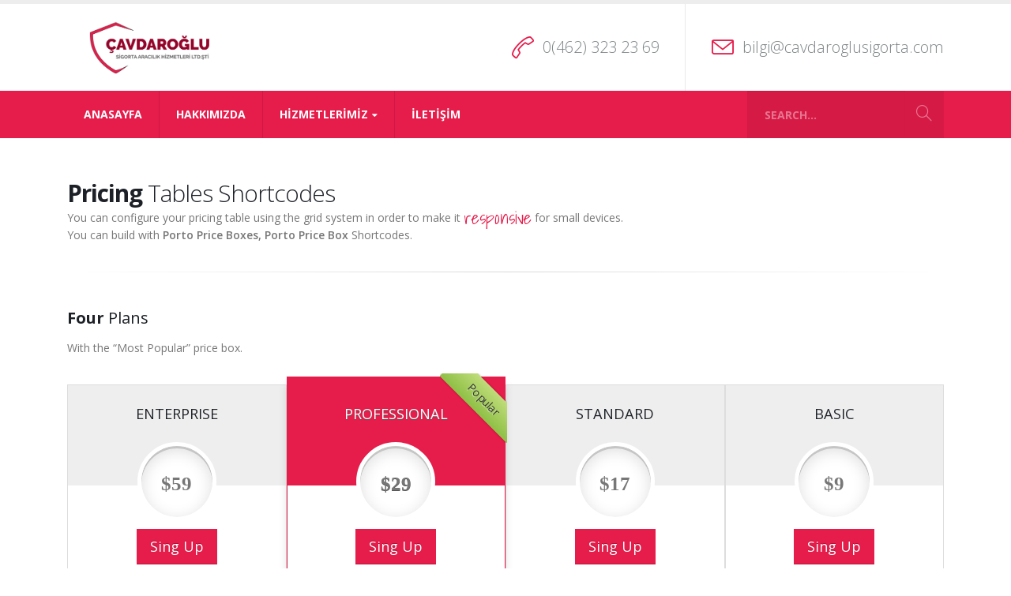

--- FILE ---
content_type: text/html; charset=UTF-8
request_url: https://www.cavdaroglusigorta.com/pricing-tables
body_size: 11116
content:
<!DOCTYPE html>
<html lang="tr">
<head>
    <meta charset="utf-8">
    <!--[if IE]><meta http-equiv='X-UA-Compatible' content='IE=edge,chrome=1'><![endif]-->
    <meta name="viewport" content="width=device-width, initial-scale=1, maximum-scale=1" />
    <link rel="profile" href="https://gmpg.org/xfn/11" />
    <link rel="pingback" href="https://www.cavdaroglusigorta.com/xmlrpc.php" />

        <link rel="shortcut icon" href="//www.cavdaroglusigorta.com/wp-content/themes/cavdaroglu/images/logo/favicon.ico" type="image/x-icon" />
    <link rel="apple-touch-icon" href="//www.cavdaroglusigorta.com/wp-content/themes/cavdaroglu/images/logo/apple-touch-icon.png">
    <link rel="apple-touch-icon" sizes="120x120" href="//www.cavdaroglusigorta.com/wp-content/themes/cavdaroglu/images/logo/apple-touch-icon_120x120.png">
    <link rel="apple-touch-icon" sizes="76x76" href="//www.cavdaroglusigorta.com/wp-content/themes/cavdaroglu/images/logo/apple-touch-icon_76x76.png">
    <link rel="apple-touch-icon" sizes="152x152" href="//www.cavdaroglusigorta.com/wp-content/themes/cavdaroglu/images/logo/apple-touch-icon_152x152.png">

<title>Pricing Tables &#8211; Cavdaroglu Sigorta Trabzon</title>
<style rel="stylesheet" property="stylesheet" type="text/css">.ms-loading-container .ms-loading, .ms-slide .ms-slide-loading { background-image: none !important; background-color: transparent !important; box-shadow: none !important; } #header .logo { max-width: 300px; } @media (min-width: 1170px) { #header .logo { max-width: 200px; } } @media (max-width: 991px) { #header .logo { max-width: 110px; } } @media (max-width: 767px) { #header .logo { max-width: 110px; } } </style><meta name='robots' content='max-image-preview:large' />
	<style>img:is([sizes="auto" i], [sizes^="auto," i]) { contain-intrinsic-size: 3000px 1500px }</style>
	<link rel='dns-prefetch' href='//fonts.googleapis.com' />
<link rel='dns-prefetch' href='//www.googletagmanager.com' />
<link rel="alternate" type="application/rss+xml" title="Cavdaroglu Sigorta Trabzon &raquo; akışı" href="https://www.cavdaroglusigorta.com/feed" />
<link rel="alternate" type="application/rss+xml" title="Cavdaroglu Sigorta Trabzon &raquo; yorum akışı" href="https://www.cavdaroglusigorta.com/comments/feed" />
<script type="text/javascript">
/* <![CDATA[ */
window._wpemojiSettings = {"baseUrl":"https:\/\/s.w.org\/images\/core\/emoji\/16.0.1\/72x72\/","ext":".png","svgUrl":"https:\/\/s.w.org\/images\/core\/emoji\/16.0.1\/svg\/","svgExt":".svg","source":{"concatemoji":"https:\/\/www.cavdaroglusigorta.com\/wp-includes\/js\/wp-emoji-release.min.js?ver=6.8.3"}};
/*! This file is auto-generated */
!function(s,n){var o,i,e;function c(e){try{var t={supportTests:e,timestamp:(new Date).valueOf()};sessionStorage.setItem(o,JSON.stringify(t))}catch(e){}}function p(e,t,n){e.clearRect(0,0,e.canvas.width,e.canvas.height),e.fillText(t,0,0);var t=new Uint32Array(e.getImageData(0,0,e.canvas.width,e.canvas.height).data),a=(e.clearRect(0,0,e.canvas.width,e.canvas.height),e.fillText(n,0,0),new Uint32Array(e.getImageData(0,0,e.canvas.width,e.canvas.height).data));return t.every(function(e,t){return e===a[t]})}function u(e,t){e.clearRect(0,0,e.canvas.width,e.canvas.height),e.fillText(t,0,0);for(var n=e.getImageData(16,16,1,1),a=0;a<n.data.length;a++)if(0!==n.data[a])return!1;return!0}function f(e,t,n,a){switch(t){case"flag":return n(e,"\ud83c\udff3\ufe0f\u200d\u26a7\ufe0f","\ud83c\udff3\ufe0f\u200b\u26a7\ufe0f")?!1:!n(e,"\ud83c\udde8\ud83c\uddf6","\ud83c\udde8\u200b\ud83c\uddf6")&&!n(e,"\ud83c\udff4\udb40\udc67\udb40\udc62\udb40\udc65\udb40\udc6e\udb40\udc67\udb40\udc7f","\ud83c\udff4\u200b\udb40\udc67\u200b\udb40\udc62\u200b\udb40\udc65\u200b\udb40\udc6e\u200b\udb40\udc67\u200b\udb40\udc7f");case"emoji":return!a(e,"\ud83e\udedf")}return!1}function g(e,t,n,a){var r="undefined"!=typeof WorkerGlobalScope&&self instanceof WorkerGlobalScope?new OffscreenCanvas(300,150):s.createElement("canvas"),o=r.getContext("2d",{willReadFrequently:!0}),i=(o.textBaseline="top",o.font="600 32px Arial",{});return e.forEach(function(e){i[e]=t(o,e,n,a)}),i}function t(e){var t=s.createElement("script");t.src=e,t.defer=!0,s.head.appendChild(t)}"undefined"!=typeof Promise&&(o="wpEmojiSettingsSupports",i=["flag","emoji"],n.supports={everything:!0,everythingExceptFlag:!0},e=new Promise(function(e){s.addEventListener("DOMContentLoaded",e,{once:!0})}),new Promise(function(t){var n=function(){try{var e=JSON.parse(sessionStorage.getItem(o));if("object"==typeof e&&"number"==typeof e.timestamp&&(new Date).valueOf()<e.timestamp+604800&&"object"==typeof e.supportTests)return e.supportTests}catch(e){}return null}();if(!n){if("undefined"!=typeof Worker&&"undefined"!=typeof OffscreenCanvas&&"undefined"!=typeof URL&&URL.createObjectURL&&"undefined"!=typeof Blob)try{var e="postMessage("+g.toString()+"("+[JSON.stringify(i),f.toString(),p.toString(),u.toString()].join(",")+"));",a=new Blob([e],{type:"text/javascript"}),r=new Worker(URL.createObjectURL(a),{name:"wpTestEmojiSupports"});return void(r.onmessage=function(e){c(n=e.data),r.terminate(),t(n)})}catch(e){}c(n=g(i,f,p,u))}t(n)}).then(function(e){for(var t in e)n.supports[t]=e[t],n.supports.everything=n.supports.everything&&n.supports[t],"flag"!==t&&(n.supports.everythingExceptFlag=n.supports.everythingExceptFlag&&n.supports[t]);n.supports.everythingExceptFlag=n.supports.everythingExceptFlag&&!n.supports.flag,n.DOMReady=!1,n.readyCallback=function(){n.DOMReady=!0}}).then(function(){return e}).then(function(){var e;n.supports.everything||(n.readyCallback(),(e=n.source||{}).concatemoji?t(e.concatemoji):e.wpemoji&&e.twemoji&&(t(e.twemoji),t(e.wpemoji)))}))}((window,document),window._wpemojiSettings);
/* ]]> */
</script>
<style id='wp-emoji-styles-inline-css' type='text/css'>

	img.wp-smiley, img.emoji {
		display: inline !important;
		border: none !important;
		box-shadow: none !important;
		height: 1em !important;
		width: 1em !important;
		margin: 0 0.07em !important;
		vertical-align: -0.1em !important;
		background: none !important;
		padding: 0 !important;
	}
</style>
<link rel='stylesheet' id='wp-block-library-css' href='https://www.cavdaroglusigorta.com/wp-includes/css/dist/block-library/style.min.css?ver=6.8.3' type='text/css' media='all' />
<style id='classic-theme-styles-inline-css' type='text/css'>
/*! This file is auto-generated */
.wp-block-button__link{color:#fff;background-color:#32373c;border-radius:9999px;box-shadow:none;text-decoration:none;padding:calc(.667em + 2px) calc(1.333em + 2px);font-size:1.125em}.wp-block-file__button{background:#32373c;color:#fff;text-decoration:none}
</style>
<style id='global-styles-inline-css' type='text/css'>
:root{--wp--preset--aspect-ratio--square: 1;--wp--preset--aspect-ratio--4-3: 4/3;--wp--preset--aspect-ratio--3-4: 3/4;--wp--preset--aspect-ratio--3-2: 3/2;--wp--preset--aspect-ratio--2-3: 2/3;--wp--preset--aspect-ratio--16-9: 16/9;--wp--preset--aspect-ratio--9-16: 9/16;--wp--preset--color--black: #000000;--wp--preset--color--cyan-bluish-gray: #abb8c3;--wp--preset--color--white: #ffffff;--wp--preset--color--pale-pink: #f78da7;--wp--preset--color--vivid-red: #cf2e2e;--wp--preset--color--luminous-vivid-orange: #ff6900;--wp--preset--color--luminous-vivid-amber: #fcb900;--wp--preset--color--light-green-cyan: #7bdcb5;--wp--preset--color--vivid-green-cyan: #00d084;--wp--preset--color--pale-cyan-blue: #8ed1fc;--wp--preset--color--vivid-cyan-blue: #0693e3;--wp--preset--color--vivid-purple: #9b51e0;--wp--preset--gradient--vivid-cyan-blue-to-vivid-purple: linear-gradient(135deg,rgba(6,147,227,1) 0%,rgb(155,81,224) 100%);--wp--preset--gradient--light-green-cyan-to-vivid-green-cyan: linear-gradient(135deg,rgb(122,220,180) 0%,rgb(0,208,130) 100%);--wp--preset--gradient--luminous-vivid-amber-to-luminous-vivid-orange: linear-gradient(135deg,rgba(252,185,0,1) 0%,rgba(255,105,0,1) 100%);--wp--preset--gradient--luminous-vivid-orange-to-vivid-red: linear-gradient(135deg,rgba(255,105,0,1) 0%,rgb(207,46,46) 100%);--wp--preset--gradient--very-light-gray-to-cyan-bluish-gray: linear-gradient(135deg,rgb(238,238,238) 0%,rgb(169,184,195) 100%);--wp--preset--gradient--cool-to-warm-spectrum: linear-gradient(135deg,rgb(74,234,220) 0%,rgb(151,120,209) 20%,rgb(207,42,186) 40%,rgb(238,44,130) 60%,rgb(251,105,98) 80%,rgb(254,248,76) 100%);--wp--preset--gradient--blush-light-purple: linear-gradient(135deg,rgb(255,206,236) 0%,rgb(152,150,240) 100%);--wp--preset--gradient--blush-bordeaux: linear-gradient(135deg,rgb(254,205,165) 0%,rgb(254,45,45) 50%,rgb(107,0,62) 100%);--wp--preset--gradient--luminous-dusk: linear-gradient(135deg,rgb(255,203,112) 0%,rgb(199,81,192) 50%,rgb(65,88,208) 100%);--wp--preset--gradient--pale-ocean: linear-gradient(135deg,rgb(255,245,203) 0%,rgb(182,227,212) 50%,rgb(51,167,181) 100%);--wp--preset--gradient--electric-grass: linear-gradient(135deg,rgb(202,248,128) 0%,rgb(113,206,126) 100%);--wp--preset--gradient--midnight: linear-gradient(135deg,rgb(2,3,129) 0%,rgb(40,116,252) 100%);--wp--preset--font-size--small: 13px;--wp--preset--font-size--medium: 20px;--wp--preset--font-size--large: 36px;--wp--preset--font-size--x-large: 42px;--wp--preset--spacing--20: 0.44rem;--wp--preset--spacing--30: 0.67rem;--wp--preset--spacing--40: 1rem;--wp--preset--spacing--50: 1.5rem;--wp--preset--spacing--60: 2.25rem;--wp--preset--spacing--70: 3.38rem;--wp--preset--spacing--80: 5.06rem;--wp--preset--shadow--natural: 6px 6px 9px rgba(0, 0, 0, 0.2);--wp--preset--shadow--deep: 12px 12px 50px rgba(0, 0, 0, 0.4);--wp--preset--shadow--sharp: 6px 6px 0px rgba(0, 0, 0, 0.2);--wp--preset--shadow--outlined: 6px 6px 0px -3px rgba(255, 255, 255, 1), 6px 6px rgba(0, 0, 0, 1);--wp--preset--shadow--crisp: 6px 6px 0px rgba(0, 0, 0, 1);}:where(.is-layout-flex){gap: 0.5em;}:where(.is-layout-grid){gap: 0.5em;}body .is-layout-flex{display: flex;}.is-layout-flex{flex-wrap: wrap;align-items: center;}.is-layout-flex > :is(*, div){margin: 0;}body .is-layout-grid{display: grid;}.is-layout-grid > :is(*, div){margin: 0;}:where(.wp-block-columns.is-layout-flex){gap: 2em;}:where(.wp-block-columns.is-layout-grid){gap: 2em;}:where(.wp-block-post-template.is-layout-flex){gap: 1.25em;}:where(.wp-block-post-template.is-layout-grid){gap: 1.25em;}.has-black-color{color: var(--wp--preset--color--black) !important;}.has-cyan-bluish-gray-color{color: var(--wp--preset--color--cyan-bluish-gray) !important;}.has-white-color{color: var(--wp--preset--color--white) !important;}.has-pale-pink-color{color: var(--wp--preset--color--pale-pink) !important;}.has-vivid-red-color{color: var(--wp--preset--color--vivid-red) !important;}.has-luminous-vivid-orange-color{color: var(--wp--preset--color--luminous-vivid-orange) !important;}.has-luminous-vivid-amber-color{color: var(--wp--preset--color--luminous-vivid-amber) !important;}.has-light-green-cyan-color{color: var(--wp--preset--color--light-green-cyan) !important;}.has-vivid-green-cyan-color{color: var(--wp--preset--color--vivid-green-cyan) !important;}.has-pale-cyan-blue-color{color: var(--wp--preset--color--pale-cyan-blue) !important;}.has-vivid-cyan-blue-color{color: var(--wp--preset--color--vivid-cyan-blue) !important;}.has-vivid-purple-color{color: var(--wp--preset--color--vivid-purple) !important;}.has-black-background-color{background-color: var(--wp--preset--color--black) !important;}.has-cyan-bluish-gray-background-color{background-color: var(--wp--preset--color--cyan-bluish-gray) !important;}.has-white-background-color{background-color: var(--wp--preset--color--white) !important;}.has-pale-pink-background-color{background-color: var(--wp--preset--color--pale-pink) !important;}.has-vivid-red-background-color{background-color: var(--wp--preset--color--vivid-red) !important;}.has-luminous-vivid-orange-background-color{background-color: var(--wp--preset--color--luminous-vivid-orange) !important;}.has-luminous-vivid-amber-background-color{background-color: var(--wp--preset--color--luminous-vivid-amber) !important;}.has-light-green-cyan-background-color{background-color: var(--wp--preset--color--light-green-cyan) !important;}.has-vivid-green-cyan-background-color{background-color: var(--wp--preset--color--vivid-green-cyan) !important;}.has-pale-cyan-blue-background-color{background-color: var(--wp--preset--color--pale-cyan-blue) !important;}.has-vivid-cyan-blue-background-color{background-color: var(--wp--preset--color--vivid-cyan-blue) !important;}.has-vivid-purple-background-color{background-color: var(--wp--preset--color--vivid-purple) !important;}.has-black-border-color{border-color: var(--wp--preset--color--black) !important;}.has-cyan-bluish-gray-border-color{border-color: var(--wp--preset--color--cyan-bluish-gray) !important;}.has-white-border-color{border-color: var(--wp--preset--color--white) !important;}.has-pale-pink-border-color{border-color: var(--wp--preset--color--pale-pink) !important;}.has-vivid-red-border-color{border-color: var(--wp--preset--color--vivid-red) !important;}.has-luminous-vivid-orange-border-color{border-color: var(--wp--preset--color--luminous-vivid-orange) !important;}.has-luminous-vivid-amber-border-color{border-color: var(--wp--preset--color--luminous-vivid-amber) !important;}.has-light-green-cyan-border-color{border-color: var(--wp--preset--color--light-green-cyan) !important;}.has-vivid-green-cyan-border-color{border-color: var(--wp--preset--color--vivid-green-cyan) !important;}.has-pale-cyan-blue-border-color{border-color: var(--wp--preset--color--pale-cyan-blue) !important;}.has-vivid-cyan-blue-border-color{border-color: var(--wp--preset--color--vivid-cyan-blue) !important;}.has-vivid-purple-border-color{border-color: var(--wp--preset--color--vivid-purple) !important;}.has-vivid-cyan-blue-to-vivid-purple-gradient-background{background: var(--wp--preset--gradient--vivid-cyan-blue-to-vivid-purple) !important;}.has-light-green-cyan-to-vivid-green-cyan-gradient-background{background: var(--wp--preset--gradient--light-green-cyan-to-vivid-green-cyan) !important;}.has-luminous-vivid-amber-to-luminous-vivid-orange-gradient-background{background: var(--wp--preset--gradient--luminous-vivid-amber-to-luminous-vivid-orange) !important;}.has-luminous-vivid-orange-to-vivid-red-gradient-background{background: var(--wp--preset--gradient--luminous-vivid-orange-to-vivid-red) !important;}.has-very-light-gray-to-cyan-bluish-gray-gradient-background{background: var(--wp--preset--gradient--very-light-gray-to-cyan-bluish-gray) !important;}.has-cool-to-warm-spectrum-gradient-background{background: var(--wp--preset--gradient--cool-to-warm-spectrum) !important;}.has-blush-light-purple-gradient-background{background: var(--wp--preset--gradient--blush-light-purple) !important;}.has-blush-bordeaux-gradient-background{background: var(--wp--preset--gradient--blush-bordeaux) !important;}.has-luminous-dusk-gradient-background{background: var(--wp--preset--gradient--luminous-dusk) !important;}.has-pale-ocean-gradient-background{background: var(--wp--preset--gradient--pale-ocean) !important;}.has-electric-grass-gradient-background{background: var(--wp--preset--gradient--electric-grass) !important;}.has-midnight-gradient-background{background: var(--wp--preset--gradient--midnight) !important;}.has-small-font-size{font-size: var(--wp--preset--font-size--small) !important;}.has-medium-font-size{font-size: var(--wp--preset--font-size--medium) !important;}.has-large-font-size{font-size: var(--wp--preset--font-size--large) !important;}.has-x-large-font-size{font-size: var(--wp--preset--font-size--x-large) !important;}
:where(.wp-block-post-template.is-layout-flex){gap: 1.25em;}:where(.wp-block-post-template.is-layout-grid){gap: 1.25em;}
:where(.wp-block-columns.is-layout-flex){gap: 2em;}:where(.wp-block-columns.is-layout-grid){gap: 2em;}
:root :where(.wp-block-pullquote){font-size: 1.5em;line-height: 1.6;}
</style>
<link rel='stylesheet' id='rs-plugin-settings-css' href='https://www.cavdaroglusigorta.com/wp-content/plugins/revslider/public/assets/css/settings.css?ver=5.4.7.4' type='text/css' media='all' />
<style id='rs-plugin-settings-inline-css' type='text/css'>
#rs-demo-id {}
.tparrows:before{color:#e61c4b;text-shadow:0 0 3px #fff;}.revslider-initialised .tp-loader{z-index:18;}
</style>
<link rel='stylesheet' id='js_composer_front-css' href='https://www.cavdaroglusigorta.com/wp-content/plugins/js_composer/assets/css/js_composer.min.css?ver=5.4.7' type='text/css' media='all' />
<link rel='stylesheet' id='bsf-Defaults-css' href='https://www.cavdaroglusigorta.com/wp-content/uploads/smile_fonts/Defaults/Defaults.css?ver=6.8.3' type='text/css' media='all' />
<link rel='stylesheet' id='ultimate-style-min-css' href='https://www.cavdaroglusigorta.com/wp-content/plugins/Ultimate_VC_Addons/assets/min-css/ultimate.min.css?ver=3.16.7' type='text/css' media='all' />
<link rel='stylesheet' id='porto-bootstrap-css' href='https://www.cavdaroglusigorta.com/wp-content/themes/cavdaroglu/css/bootstrap_1.css?ver=6.8.3' type='text/css' media='all' />
<link rel='stylesheet' id='porto-plugins-css' href='https://www.cavdaroglusigorta.com/wp-content/themes/cavdaroglu/css/plugins_1.css?ver=6.8.3' type='text/css' media='all' />
<link rel='stylesheet' id='porto-theme-elements-css' href='https://www.cavdaroglusigorta.com/wp-content/themes/cavdaroglu/css/theme_elements_1.css?ver=6.8.3' type='text/css' media='all' />
<link rel='stylesheet' id='porto-theme-css' href='https://www.cavdaroglusigorta.com/wp-content/themes/cavdaroglu/css/theme_1.css?ver=6.8.3' type='text/css' media='all' />
<link rel='stylesheet' id='porto-skin-css' href='https://www.cavdaroglusigorta.com/wp-content/themes/cavdaroglu/css/skin_1.css?ver=6.8.3' type='text/css' media='all' />
<link rel='stylesheet' id='porto-style-css' href='https://www.cavdaroglusigorta.com/wp-content/themes/cavdaroglu/style.css?ver=6.8.3' type='text/css' media='all' />
<link rel='stylesheet' id='porto-google-fonts-css' href='//fonts.googleapis.com/css?family=Open+Sans%3A200%2C300%2C400%2C700%2C800%2C600%7CShadows+Into+Light%3A200%2C300%2C400%2C700%2C800%2C600%7C&#038;subset=cyrillic%2Ccyrillic-ext%2Cgreek%2Cgreek-ext%2Ckhmer%2Clatin%2Clatin-ext%2Cvietnamese&#038;ver=6.8.3' type='text/css' media='all' />
<!--[if lt IE 10]>
<link rel='stylesheet' id='porto-ie-css' href='https://www.cavdaroglusigorta.com/wp-content/themes/cavdaroglu/css/ie.css?ver=6.8.3' type='text/css' media='all' />
<![endif]-->
<script type="text/javascript" src="https://www.cavdaroglusigorta.com/wp-includes/js/jquery/jquery.min.js?ver=3.7.1" id="jquery-core-js"></script>
<script type="text/javascript" src="https://www.cavdaroglusigorta.com/wp-includes/js/jquery/jquery-migrate.min.js?ver=3.4.1" id="jquery-migrate-js"></script>
<script type="text/javascript" src="https://www.cavdaroglusigorta.com/wp-content/plugins/revslider/public/assets/js/jquery.themepunch.tools.min.js?ver=5.4.7.4" id="tp-tools-js"></script>
<script type="text/javascript" src="https://www.cavdaroglusigorta.com/wp-content/plugins/revslider/public/assets/js/jquery.themepunch.revolution.min.js?ver=5.4.7.4" id="revmin-js"></script>
<script type="text/javascript" src="https://www.cavdaroglusigorta.com/wp-includes/js/jquery/ui/core.min.js?ver=1.13.3" id="jquery-ui-core-js"></script>
<script type="text/javascript" src="https://www.cavdaroglusigorta.com/wp-content/plugins/Ultimate_VC_Addons/assets/min-js/ultimate.min.js?ver=3.16.7" id="ultimate-script-js"></script>
<script type="text/javascript" src="https://www.cavdaroglusigorta.com/wp-content/themes/cavdaroglu/js/plugins.min.js?ver=3.3.2" id="porto-plugins-js"></script>
<link rel="https://api.w.org/" href="https://www.cavdaroglusigorta.com/wp-json/" /><link rel="alternate" title="JSON" type="application/json" href="https://www.cavdaroglusigorta.com/wp-json/wp/v2/pages/559" /><link rel="EditURI" type="application/rsd+xml" title="RSD" href="https://www.cavdaroglusigorta.com/xmlrpc.php?rsd" />
<meta name="generator" content="WordPress 6.8.3" />
<link rel="canonical" href="https://www.cavdaroglusigorta.com/pricing-tables" />
<link rel='shortlink' href='https://www.cavdaroglusigorta.com/?p=559' />
<link rel="alternate" title="oEmbed (JSON)" type="application/json+oembed" href="https://www.cavdaroglusigorta.com/wp-json/oembed/1.0/embed?url=https%3A%2F%2Fwww.cavdaroglusigorta.com%2Fpricing-tables" />
<link rel="alternate" title="oEmbed (XML)" type="text/xml+oembed" href="https://www.cavdaroglusigorta.com/wp-json/oembed/1.0/embed?url=https%3A%2F%2Fwww.cavdaroglusigorta.com%2Fpricing-tables&#038;format=xml" />
<meta name="generator" content="Site Kit by Google 1.166.0" />		<meta name="abstract" content="Çavdaroglu Sigorta Hizmetleri Trabzon ">
		<meta name="author" content="RuzgarMedya">
		<meta name="copyright" content="Tüm Hakları Saklıdır | Çavdaroğlu Sigorta Hizmetleri">
		<meta name="distribution" content="Global">
		<meta name="language" content="tr-TR">
		<meta name="publisher" content="Çavdaroglu Sigorta Trabzon">
		<meta name="rating" content="General">
		<meta name="resource-type" content="Document">
		<meta name="revisit-after" content="3">
		<meta name="subject" content="Bizden Haberler, Uncategorized">
		<meta name="template" content="Ruzgar Medya">
		<meta name="example" content="custom: 2016-07-05">
<meta name="generator" content="Powered by WPBakery Page Builder - drag and drop page builder for WordPress."/>
<!--[if lte IE 9]><link rel="stylesheet" type="text/css" href="https://www.cavdaroglusigorta.com/wp-content/plugins/js_composer/assets/css/vc_lte_ie9.min.css" media="screen"><![endif]--><meta name="generator" content="Powered by Slider Revolution 5.4.7.4 - responsive, Mobile-Friendly Slider Plugin for WordPress with comfortable drag and drop interface." />
<link rel="icon" href="https://www.cavdaroglusigorta.com/wp-content/uploads/2018/06/cropped-logo_ana_1-1-50x50.png" sizes="32x32" />
<link rel="icon" href="https://www.cavdaroglusigorta.com/wp-content/uploads/2018/06/cropped-logo_ana_1-1-300x300.png" sizes="192x192" />
<link rel="apple-touch-icon" href="https://www.cavdaroglusigorta.com/wp-content/uploads/2018/06/cropped-logo_ana_1-1-300x300.png" />
<meta name="msapplication-TileImage" content="https://www.cavdaroglusigorta.com/wp-content/uploads/2018/06/cropped-logo_ana_1-1-300x300.png" />
<script type="text/javascript">function setREVStartSize(e){									
						try{ e.c=jQuery(e.c);var i=jQuery(window).width(),t=9999,r=0,n=0,l=0,f=0,s=0,h=0;
							if(e.responsiveLevels&&(jQuery.each(e.responsiveLevels,function(e,f){f>i&&(t=r=f,l=e),i>f&&f>r&&(r=f,n=e)}),t>r&&(l=n)),f=e.gridheight[l]||e.gridheight[0]||e.gridheight,s=e.gridwidth[l]||e.gridwidth[0]||e.gridwidth,h=i/s,h=h>1?1:h,f=Math.round(h*f),"fullscreen"==e.sliderLayout){var u=(e.c.width(),jQuery(window).height());if(void 0!=e.fullScreenOffsetContainer){var c=e.fullScreenOffsetContainer.split(",");if (c) jQuery.each(c,function(e,i){u=jQuery(i).length>0?u-jQuery(i).outerHeight(!0):u}),e.fullScreenOffset.split("%").length>1&&void 0!=e.fullScreenOffset&&e.fullScreenOffset.length>0?u-=jQuery(window).height()*parseInt(e.fullScreenOffset,0)/100:void 0!=e.fullScreenOffset&&e.fullScreenOffset.length>0&&(u-=parseInt(e.fullScreenOffset,0))}f=u}else void 0!=e.minHeight&&f<e.minHeight&&(f=e.minHeight);e.c.closest(".rev_slider_wrapper").css({height:f})					
						}catch(d){console.log("Failure at Presize of Slider:"+d)}						
					};</script>
<noscript><style type="text/css"> .wpb_animate_when_almost_visible { opacity: 1; }</style></noscript>
    <script type="text/javascript">
                                                </script>
</head>
<body class="wp-singular page-template-default page page-id-559 wp-theme-cavdaroglu full blog-1  wpb-js-composer js-comp-ver-5.4.7 vc_responsive">
    
    <div class="page-wrapper"><!-- page wrapper -->

        
                    <div class="header-wrapper clearfix"><!-- header wrapper -->
                                
                    <header id="header" class="header-separate header-corporate header-17 search-sm sticky-menu-header">
    
    <div class="header-main">
        <div class="container">
            <div class="header-left">
                <div class="logo">    <a href="https://www.cavdaroglusigorta.com/" title="Cavdaroglu Sigorta Trabzon - Cavdaroglu Sigorta Trabzon" rel="home">
                <img class="img-responsive standard-logo" src="//www.cavdaroglusigorta.com/wp-content/uploads/2018/06/logo_ana_1.png" alt="Cavdaroglu Sigorta Trabzon" /><img class="img-responsive retina-logo" src="//www.cavdaroglusigorta.com/wp-content/uploads/2018/06/logo_ana_1.png" alt="Cavdaroglu Sigorta Trabzon" style="display:none;" />            </a>
    </div>            </div>
            <div class="header-right">
                <div class="header-contact"><ul class="header-extra-info">
    <li>
        <div class="feature-box feature-box-call feature-box-style-2">
            <div class="feature-box-icon">
                <i class="Simple-Line-Icons-call-end text-color-primary"></i>
            </div>
            <div class="feature-box-info">
                <h4 style="color:#7e8588; font-size:20px; font-weight:300;">0(462) 323 23 69</h4>
            </div>
        </div>
    </li>
    <li class="hidden-xs">
        <div class="feature-box feature-box-mail feature-box-style-2">
            <div class="feature-box-icon">
                <i class="Simple-Line-Icons-envelope text-color-primary"></i>
            </div>
            <div class="feature-box-info">
                <h4><a href="/cdn-cgi/l/email-protection#73111a1f141a331012051712011c141f06001a141c0107125d101c1e" style="color:#7e8588; font-size:20px; font-weight:300;"><span class="__cf_email__" data-cfemail="89ebe0e5eee0c9eae8ffede8fbe6eee5fcfae0eee6fbfde8a7eae6e4">[email&#160;protected]</span></a></h4>
            </div>
        </div>
    </li>
</ul></div>                    <div class="searchform-popup">
        <a class="search-toggle"><i class="fa fa-search"></i></a>
            <form action="https://www.cavdaroglusigorta.com/" method="get"
        class="searchform ">
        <fieldset>
            <span class="text"><input name="s" id="s" type="text" value="" placeholder="Search&hellip;" autocomplete="off" /></span>
                        <span class="button-wrap"><button class="btn btn-special" title="Search" type="submit"><i class="fa fa-search"></i></button></span>
        </fieldset>
    </form>
        </div>
                    <a class="mobile-toggle"><i class="fa fa-reorder"></i></a>
                
                
            </div>
        </div>
    </div>

            <div class="main-menu-wrap menu-flat menu-flat-border">
            <div id="main-menu" class="container ">
                <div class="menu-center">
                    <ul id="menu-main-menu" class="main-menu mega-menu menu-flat menu-flat-border show-arrow effect-down subeffect-fadein-left"><li id="nav-menu-item-149" class="menu-item menu-item-type-post_type menu-item-object-page menu-item-home  narrow "><a href="https://www.cavdaroglusigorta.com/" class="">Anasayfa</a></li>
<li id="nav-menu-item-147" class="menu-item menu-item-type-post_type menu-item-object-page  narrow "><a href="https://www.cavdaroglusigorta.com/hakkimizda" class="">Hakkımızda</a></li>
<li id="nav-menu-item-673" class="menu-item menu-item-type-custom menu-item-object-custom menu-item-has-children  has-sub narrow "><a href="#" class="">Hizmetlerimiz</a>
<div class="popup"><div class="inner" style=""><ul class="sub-menu">
	<li id="nav-menu-item-679" class="menu-item menu-item-type-post_type menu-item-object-page " data-cols="1"><a href="https://www.cavdaroglusigorta.com/trafik-sigortasi" class="">Trafik Sigortası</a></li>
	<li id="nav-menu-item-677" class="menu-item menu-item-type-post_type menu-item-object-page " data-cols="1"><a href="https://www.cavdaroglusigorta.com/kasko-sigortasi" class="">Kasko Sigortası</a></li>
	<li id="nav-menu-item-678" class="menu-item menu-item-type-post_type menu-item-object-page " data-cols="1"><a href="https://www.cavdaroglusigorta.com/konut-sigortasi" class="">Konut Sigortası</a></li>
	<li id="nav-menu-item-674" class="menu-item menu-item-type-post_type menu-item-object-page " data-cols="1"><a href="https://www.cavdaroglusigorta.com/isyeri-sigortasi" class="">İşyeri Sigortası</a></li>
	<li id="nav-menu-item-680" class="menu-item menu-item-type-post_type menu-item-object-page " data-cols="1"><a href="https://www.cavdaroglusigorta.com/saglik-sigortasi" class="">Sağlık Sigortası</a></li>
	<li id="nav-menu-item-675" class="menu-item menu-item-type-post_type menu-item-object-page " data-cols="1"><a href="https://www.cavdaroglusigorta.com/ferdi-kaza-sigortasi" class="">Ferdi Kaza Sigortası</a></li>
	<li id="nav-menu-item-676" class="menu-item menu-item-type-post_type menu-item-object-page " data-cols="1"><a href="https://www.cavdaroglusigorta.com/seyahat-sigortasi" class="">Seyahat Sigortası</a></li>
	<li id="nav-menu-item-681" class="menu-item menu-item-type-post_type menu-item-object-page " data-cols="1"><a href="https://www.cavdaroglusigorta.com/zorunlu-deprem-sigortasi-dask" class="">Zorunlu Deprem Sigortası (DASK)</a></li>
</ul></div></div>
</li>
<li id="nav-menu-item-144" class="menu-item menu-item-type-post_type menu-item-object-page  narrow "><a href="https://www.cavdaroglusigorta.com/iletisim" class="">İletişim</a></li>
</ul>                </div>
                <div class="menu-right">
                        <div class="searchform-popup">
        <a class="search-toggle"><i class="fa fa-search"></i></a>
            <form action="https://www.cavdaroglusigorta.com/" method="get"
        class="searchform ">
        <fieldset>
            <span class="text"><input name="s" id="s" type="text" value="" placeholder="Search&hellip;" autocomplete="off" /></span>
                        <span class="button-wrap"><button class="btn btn-special" title="Search" type="submit"><i class="fa fa-search"></i></button></span>
        </fieldset>
    </form>
        </div>
                    </div>
            </div>
        </div>
    
</header>
                            </div><!-- end header wrapper -->
        
        
        
        <div id="main" class="column1 boxed no-breadcrumbs"><!-- main -->

            
                        <div class="container">
                        <div class="row main-content-wrap">

            <!-- main content -->
            <div class="main-content col-md-12">

                            
    <div id="content" role="main">
                
            <article class="post-559 page type-page status-publish hentry">
                
                <span class="entry-title" style="display: none;">Pricing Tables</span><span class="vcard" style="display: none;"><span class="fn"><a href="https://www.cavdaroglusigorta.com/author/admin" title="admin tarafından yazılan yazılar" rel="author">admin</a></span></span><span class="updated" style="display:none">2016-07-05T02:27:14+00:00</span>
                <div class="page-content">
                    <div class="vc_row wpb_row vc_row-fluid"><div class="vc_column_container vc_col-sm-12"><div class="wpb_wrapper vc_column-inner"><h2 style="text-align: left" class="vc_custom_heading shorter"><strong>Pricing</strong> Tables Shortcodes</h2>
	<div class="wpb_text_column wpb_content_element " >
		<div class="wpb_wrapper">
			<p>You can configure your pricing table using the grid system in order to make it <span class="alternative-font">responsive</span> for small devices.<br />
You can build with <strong style="font-weight: 600;">Porto Price Boxes, Porto Price Box</strong> Shortcodes.</p>

		</div>
	</div>
<div class="porto-separator tall "><hr class="separator-line  align_center"></div></div></div></div><div class="vc_row wpb_row vc_row-fluid"><div class="vc_column_container vc_col-sm-12"><div class="wpb_wrapper vc_column-inner"><h4 style="text-align: left" class="vc_custom_heading"><strong>Four</strong> Plans</h4>
	<div class="wpb_text_column wpb_content_element " >
		<div class="wpb_wrapper">
			<p>With the &#8220;Most Popular&#8221; price box.</p>

		</div>
	</div>
<div class="porto-price-boxes pricing-table "><div class="row"><div class=" col-md-3 col-sm-6"><div class="porto-price-box plan  plan-custom plan-btn-top"><h3>ENTERPRISE<span>$59</span></h3><a href="#" title="" target="_self" class="btn btn-lg btn-primary btn-top">Sing Up</a><ul>
<li><strong>10GB</strong> Disk Space</li>
<li><strong>100GB</strong> Monthly Bandwidth</li>
<li><strong>20</strong> Email Accounts</li>
<li><strong>Unlimited</strong> subdomains</li>
</ul>
</div></div><div class=" col-md-3 col-sm-6"><div class="porto-price-box plan  most-popular plan-custom plan-btn-top"><div class="plan-ribbon-wrapper"><div class="plan-ribbon">Popular</div></div><h3>PROFESSIONAL<span>$29</span></h3><a href="#" title="" target="_self" class="btn btn-lg btn-primary btn-top">Sing Up</a><ul>
<li><strong>5GB</strong> Disk Space</li>
<li><strong>50GB</strong> Monthly Bandwidth</li>
<li><strong>10</strong> Email Accounts</li>
<li><strong>Unlimited</strong> subdomains</li>
</ul>
</div></div><div class=" col-md-3 col-sm-6"><div class="porto-price-box plan  plan-custom plan-btn-top"><h3>STANDARD<span>$17</span></h3><a href="#" title="" target="_self" class="btn btn-lg btn-primary btn-top">Sing Up</a><ul>
<li><strong>3GB</strong> Disk Space</li>
<li><strong>25GB</strong> Monthly Bandwidth</li>
<li><strong>5</strong> Email Accounts</li>
<li><strong>Unlimited</strong> subdomains</li>
</ul>
</div></div><div class=" col-md-3 col-sm-6"><div class="porto-price-box plan  plan-custom plan-btn-top"><h3>BASIC<span>$9</span></h3><a href="#" title="" target="_self" class="btn btn-lg btn-primary btn-top">Sing Up</a><ul>
<li><strong>1GB</strong> Disk Space</li>
<li><strong>10GB</strong> Monthly Bandwidth</li>
<li><strong>2</strong> Email Accounts</li>
<li><strong>Unlimited</strong> subdomains</li>
</ul>
</div></div></div></div></div></div></div><div class="vc_row wpb_row vc_row-fluid"><div class="vc_column_container vc_col-sm-12"><div class="wpb_wrapper vc_column-inner"><div class="porto-separator tall "><hr class="separator-line  align_center"></div><h4 style="text-align: left" class="vc_custom_heading"><strong>Thress</strong> Plans</h4><div class="porto-price-boxes pricing-table "><div class="row"><div class=" col-md-4 col-sm-12"><div class="porto-price-box plan  plan-custom plan-btn-top"><h3>ENTERPRISE<span>$59</span></h3><a href="#" title="" target="_self" class="btn btn-lg btn-primary btn-top">Sing Up</a><ul>
<li><strong>10GB</strong> Disk Space</li>
<li><strong>100GB</strong> Monthly Bandwidth</li>
<li><strong>20</strong> Email Accounts</li>
<li><strong>Unlimited</strong> subdomains</li>
</ul>
</div></div><div class=" col-md-4 col-sm-12"><div class="porto-price-box plan  plan-custom plan-btn-top"><h3>PROFESSIONAL<span>$29</span></h3><a href="#" title="" target="_self" class="btn btn-lg btn-primary btn-top">Sing Up</a><ul>
<li><strong>5GB</strong> Disk Space</li>
<li><strong>50GB</strong> Monthly Bandwidth</li>
<li><strong>10</strong> Email Accounts</li>
<li><strong>Unlimited</strong> subdomains</li>
</ul>
</div></div><div class=" col-md-4 col-sm-12"><div class="porto-price-box plan  plan-custom plan-btn-top"><h3>STANDARD<span>$17</span></h3><a href="#" title="" target="_self" class="btn btn-lg btn-primary btn-top">Sing Up</a><ul>
<li><strong>3GB</strong> Disk Space</li>
<li><strong>25GB</strong> Monthly Bandwidth</li>
<li><strong>5</strong> Email Accounts</li>
<li><strong>Unlimited</strong> subdomains</li>
</ul>
</div></div></div></div></div></div></div><div class="vc_row wpb_row vc_row-fluid"><div class="vc_column_container vc_col-sm-12"><div class="wpb_wrapper vc_column-inner"><div class="porto-separator tall "><hr class="separator-line  align_center"></div><h4 style="text-align: left" class="vc_custom_heading"><strong>Alternative</strong> Styles</h4><div class="porto-price-boxes pricing-table  pricing-table-flat"><div class="row"><div class=" col-md-3 col-sm-6"><div class="porto-price-box plan  plan-custom plan-btn-bottom"><h3>ENTERPRISE<span>$59</span></h3><ul>
<li><strong>10GB</strong> Disk Space</li>
<li><strong>100GB</strong> Monthly Bandwidth</li>
<li><strong>20</strong> Email Accounts</li>
<li><strong>Unlimited</strong> subdomains</li>
</ul>
<a href="#" title="" target="_self" class="btn btn-default btn-bottom">Sing Up</a></div></div><div class=" col-md-3 col-sm-6"><div class="porto-price-box plan  most-popular plan-custom plan-btn-bottom"><h3>PROFESSIONAL<em class="desc">Most Popular</em><span>$29</span></h3><ul>
<li><strong>5GB</strong> Disk Space</li>
<li><strong>50GB</strong> Monthly Bandwidth</li>
<li><strong>10</strong> Email Accounts</li>
<li><strong>Unlimited</strong> subdomains</li>
</ul>
<a href="#" title="" target="_self" class="btn btn-primary btn-bottom">Get Started Now!</a></div></div><div class=" col-md-3 col-sm-6"><div class="porto-price-box plan  plan-custom plan-btn-bottom"><h3>STANDARD<span>$17</span></h3><ul>
<li><strong>3GB</strong> Disk Space</li>
<li><strong>25GB</strong> Monthly Bandwidth</li>
<li><strong>5</strong> Email Accounts</li>
<li><strong>Unlimited</strong> subdomains</li>
</ul>
<a href="#" title="" target="_self" class="btn btn-default btn-bottom">Sing Up</a></div></div><div class=" col-md-3 col-sm-6"><div class="porto-price-box plan  plan-custom plan-btn-bottom"><h3>BASIC<span>$9</span></h3><ul>
<li><strong>1GB</strong> Disk Space</li>
<li><strong>10GB</strong> Monthly Bandwidth</li>
<li><strong>2</strong> Email Accounts</li>
<li><strong>Unlimited</strong> subdomains</li>
</ul>
<a href="#" title="" target="_self" class="btn btn-default btn-bottom">Sing Up</a></div></div></div></div></div></div></div><div class="vc_row wpb_row vc_row-fluid"><div class="vc_column_container vc_col-sm-12"><div class="wpb_wrapper vc_column-inner"><div class="porto-separator tall "><hr class="separator-line  align_center"></div><h4 style="text-align: left" class="vc_custom_heading">Parallax</h4></div></div></div><div data-vc-full-width="true" data-vc-full-width-init="false" class="vc_row wpb_row vc_row-fluid"><div class="vc_column_container vc_col-sm-12"><div class="wpb_wrapper vc_column-inner"><div class="vc_empty_space"   style="height: 50px" ><span class="vc_empty_space_inner"></span></div>
<div class="porto-price-boxes pricing-table  no-borders spaced pricing-table-flat"><div class="row"><div class=" col-md-3 col-sm-6"><div class="porto-price-box plan  plan-custom plan-btn-bottom"><h3>ENTERPRISE<span>$59</span></h3><ul>
<li><strong>10GB</strong> Disk Space</li>
<li><strong>100GB</strong> Monthly Bandwidth</li>
<li><strong>20</strong> Email Accounts</li>
<li><strong>Unlimited</strong> subdomains</li>
</ul>
<a href="#" title="" target="_self" class="btn btn-default btn-bottom">Sing Up</a></div></div><div class=" col-md-3 col-sm-6"><div class="porto-price-box plan  most-popular plan-custom plan-btn-bottom"><h3>PROFESSIONAL<em class="desc">Most Popular</em><span>$29</span></h3><ul>
<li><strong>5GB</strong> Disk Space</li>
<li><strong>50GB</strong> Monthly Bandwidth</li>
<li><strong>10</strong> Email Accounts</li>
<li><strong>Unlimited</strong> subdomains</li>
</ul>
<a href="#" title="" target="_self" class="btn btn-primary btn-bottom">Get Started Now!</a></div></div><div class=" col-md-3 col-sm-6"><div class="porto-price-box plan  plan-custom plan-btn-bottom"><h3>STANDARD<span>$17</span></h3><ul>
<li><strong>3GB</strong> Disk Space</li>
<li><strong>25GB</strong> Monthly Bandwidth</li>
<li><strong>5</strong> Email Accounts</li>
<li><strong>Unlimited</strong> subdomains</li>
</ul>
<a href="#" title="" target="_self" class="btn btn-default btn-bottom">Sing Up</a></div></div><div class=" col-md-3 col-sm-6"><div class="porto-price-box plan  plan-custom plan-btn-bottom"><h3>BASIC<span>$9</span></h3><ul>
<li><strong>1GB</strong> Disk Space</li>
<li><strong>10GB</strong> Monthly Bandwidth</li>
<li><strong>2</strong> Email Accounts</li>
<li><strong>Unlimited</strong> subdomains</li>
</ul>
<a href="#" title="" target="_self" class="btn btn-default btn-bottom">Sing Up</a></div></div></div></div><div class="vc_empty_space"   style="height: 35px" ><span class="vc_empty_space_inner"></span></div>
</div></div></div><div class="vc_row-full-width vc_clearfix"></div><!-- Row Backgrounds --><div class="upb_bg_img" data-ultimate-bg="url(http://sw-themes.com/porto_dummy/wp-content/uploads/2016/07/parallax-image.jpg)" data-image-id="id^535|url^http://sw-themes.com/porto_dummy/wp-content/uploads/2016/07/parallax-image.jpg|caption^null|alt^null|title^parallax-image|description^null" data-ultimate-bg-style="vcpb-vz-jquery" data-bg-img-repeat="repeat" data-bg-img-size="cover" data-bg-img-position="" data-parallx_sense="30" data-bg-override="full" data-bg_img_attach="scroll" data-upb-overlay-color="" data-upb-bg-animation="" data-fadeout="" data-bg-animation="left-animation" data-bg-animation-type="h" data-animation-repeat="repeat" data-fadeout-percentage="30" data-parallax-content="" data-parallax-content-sense="30" data-row-effect-mobile-disable="true" data-img-parallax-mobile-disable="true" data-rtl="false"  data-custom-vc-row=""  data-vc="5.4.7"  data-is_old_vc=""  data-theme-support=""   data-overlay="false" data-overlay-color="" data-overlay-pattern="" data-overlay-pattern-opacity="" data-overlay-pattern-size=""    ></div><div class="vc_row wpb_row vc_row-fluid"><div class="vc_column_container vc_col-sm-12"><div class="wpb_wrapper vc_column-inner"><div class="vc_empty_space"   style="height: 35px" ><span class="vc_empty_space_inner"></span></div>
<h4 style="text-align: left" class="vc_custom_heading"><strong>Small</strong> Blocks</h4><div class="porto-price-boxes pricing-table  pricing-table-sm"><div class="row"><div class=" col-md-2 col-sm-4"><div class="porto-price-box plan  plan-custom plan-btn-top"><h3>BASIC<em class="desc"><strong>3GB</strong> Disk Space</em><span>$19</span></h3><a href="#" title="" target="_self" class="btn btn-primary btn-top">Sing Up</a></div></div><div class=" col-md-2 col-sm-4"><div class="porto-price-box plan  plan-custom plan-btn-top"><h3>ADVANCED<em class="desc"><strong>5GB</strong> Disk Space</em><span>$29</span></h3><a href="#" title="" target="_self" class="btn btn-primary btn-top">Sing Up</a></div></div><div class=" col-md-2 col-sm-4"><div class="porto-price-box plan  most-popular plan-custom plan-btn-top"><div class="plan-ribbon-wrapper"><div class="plan-ribbon">Popular</div></div><h3>PROFESSIONAL<em class="desc"><strong>15GB</strong> Disk Space</em><span>$39</span></h3><a href="#" title="" target="_self" class="btn btn-primary btn-top">Sing Up</a></div></div><div class=" col-md-2 col-sm-4"><div class="porto-price-box plan  plan-custom plan-btn-top"><h3>ENTERPRISE<em class="desc"><strong>100GB</strong> Disk Space</em><span>$49</span></h3><a href="#" title="" target="_self" class="btn btn-primary btn-top">Sing Up</a></div></div><div class=" col-md-2 col-sm-4"><div class="porto-price-box plan  plan-custom plan-btn-top"><h3>BUSINESS<em class="desc"><strong>120GB</strong> Disk Space</em><span>$59</span></h3><a href="#" title="" target="_self" class="btn btn-primary btn-top">Sing Up</a></div></div><div class=" col-md-2 col-sm-4"><div class="porto-price-box plan  plan-custom plan-btn-top"><h3>CUSTOM<em class="desc"><strong>500GB</strong> Disk Space</em><span>$159</span></h3><a href="#" title="" target="_self" class="btn btn-primary btn-top">Sing Up</a></div></div></div></div></div></div></div><div class="vc_row wpb_row vc_row-fluid"><div class="vc_column_container vc_col-sm-12"><div class="wpb_wrapper vc_column-inner"><div class="porto-separator tall "><hr class="separator-line  align_center"></div><h4 style="text-align: left" class="vc_custom_heading"><strong>Color</strong> Plans</h4><div class="porto-price-boxes pricing-table "><div class="row"><div class=" col-md-3 col-sm-6"><div class="porto-price-box plan  plan-custom plan-btn-top"><h3>ENTERPRISE<span>$59</span></h3><a href="#" title="" target="_self" class="btn btn-lg btn-primary btn-top">Sing Up</a><ul>
<li><strong>10GB</strong> Disk Space</li>
<li><strong>100GB</strong> Monthly Bandwidth</li>
<li><strong>20</strong> Email Accounts</li>
<li><strong>Unlimited</strong> subdomains</li>
</ul>
</div></div><div class=" col-md-3 col-sm-6"><div class="porto-price-box plan  most-popular plan-primary plan-btn-top"><div class="plan-ribbon-wrapper"><div class="plan-ribbon">Popular</div></div><h3>PROFESSIONAL<span>$29</span></h3><a href="#" title="" target="_self" class="btn btn-lg btn-primary btn-top">Sing Up</a><ul>
<li><strong>5GB</strong> Disk Space</li>
<li><strong>50GB</strong> Monthly Bandwidth</li>
<li><strong>10</strong> Email Accounts</li>
<li><strong>Unlimited</strong> subdomains</li>
</ul>
</div></div><div class=" col-md-3 col-sm-6"><div class="porto-price-box plan  plan-custom plan-btn-top"><h3>STANDARD<span>$17</span></h3><a href="#" title="" target="_self" class="btn btn-lg btn-primary btn-top">Sing Up</a><ul>
<li><strong>3GB</strong> Disk Space</li>
<li><strong>25GB</strong> Monthly Bandwidth</li>
<li><strong>5</strong> Email Accounts</li>
<li><strong>Unlimited</strong> subdomains</li>
</ul>
</div></div><div class=" col-md-3 col-sm-6"><div class="porto-price-box plan  plan-custom plan-btn-top"><h3>BASIC<span>$9</span></h3><a href="#" title="" target="_self" class="btn btn-lg btn-primary btn-top">Sing Up</a><ul>
<li><strong>1GB</strong> Disk Space</li>
<li><strong>10GB</strong> Monthly Bandwidth</li>
<li><strong>2</strong> Email Accounts</li>
<li><strong>Unlimited</strong> subdomains</li>
</ul>
</div></div></div></div></div></div></div><div class="vc_row wpb_row vc_row-fluid"><div class="vc_column_container vc_col-sm-12"><div class="wpb_wrapper vc_column-inner"><div class="porto-price-boxes pricing-table "><div class="row"><div class=" col-md-3 col-sm-6"><div class="porto-price-box plan  plan-custom plan-btn-top"><h3>ENTERPRISE<span>$59</span></h3><a href="#" title="" target="_self" class="btn btn-lg btn-primary btn-top">Sing Up</a><ul>
<li><strong>10GB</strong> Disk Space</li>
<li><strong>100GB</strong> Monthly Bandwidth</li>
<li><strong>20</strong> Email Accounts</li>
<li><strong>Unlimited</strong> subdomains</li>
</ul>
</div></div><div class=" col-md-3 col-sm-6"><div class="porto-price-box plan  most-popular plan-secondary plan-btn-top"><div class="plan-ribbon-wrapper"><div class="plan-ribbon">Popular</div></div><h3>PROFESSIONAL<span>$29</span></h3><a href="#" title="" target="_self" class="btn btn-lg btn-secondary btn-top">Sing Up</a><ul>
<li><strong>5GB</strong> Disk Space</li>
<li><strong>50GB</strong> Monthly Bandwidth</li>
<li><strong>10</strong> Email Accounts</li>
<li><strong>Unlimited</strong> subdomains</li>
</ul>
</div></div><div class=" col-md-3 col-sm-6"><div class="porto-price-box plan  plan-custom plan-btn-top"><h3>STANDARD<span>$17</span></h3><a href="#" title="" target="_self" class="btn btn-lg btn-primary btn-top">Sing Up</a><ul>
<li><strong>3GB</strong> Disk Space</li>
<li><strong>25GB</strong> Monthly Bandwidth</li>
<li><strong>5</strong> Email Accounts</li>
<li><strong>Unlimited</strong> subdomains</li>
</ul>
</div></div><div class=" col-md-3 col-sm-6"><div class="porto-price-box plan  plan-custom plan-btn-top"><h3>BASIC<span>$9</span></h3><a href="#" title="" target="_self" class="btn btn-lg btn-primary btn-top">Sing Up</a><ul>
<li><strong>1GB</strong> Disk Space</li>
<li><strong>10GB</strong> Monthly Bandwidth</li>
<li><strong>2</strong> Email Accounts</li>
<li><strong>Unlimited</strong> subdomains</li>
</ul>
</div></div></div></div></div></div></div><div class="vc_row wpb_row vc_row-fluid"><div class="vc_column_container vc_col-sm-12"><div class="wpb_wrapper vc_column-inner"><div class="porto-price-boxes pricing-table "><div class="row"><div class=" col-md-3 col-sm-6"><div class="porto-price-box plan  plan-custom plan-btn-top"><h3>ENTERPRISE<span>$59</span></h3><a href="#" title="" target="_self" class="btn btn-lg btn-primary btn-top">Sing Up</a><ul>
<li><strong>10GB</strong> Disk Space</li>
<li><strong>100GB</strong> Monthly Bandwidth</li>
<li><strong>20</strong> Email Accounts</li>
<li><strong>Unlimited</strong> subdomains</li>
</ul>
</div></div><div class=" col-md-3 col-sm-6"><div class="porto-price-box plan  most-popular plan-tertiary plan-btn-top"><div class="plan-ribbon-wrapper"><div class="plan-ribbon">Popular</div></div><h3>PROFESSIONAL<span>$29</span></h3><a href="#" title="" target="_self" class="btn btn-lg btn-tertiary btn-top">Sing Up</a><ul>
<li><strong>5GB</strong> Disk Space</li>
<li><strong>50GB</strong> Monthly Bandwidth</li>
<li><strong>10</strong> Email Accounts</li>
<li><strong>Unlimited</strong> subdomains</li>
</ul>
</div></div><div class=" col-md-3 col-sm-6"><div class="porto-price-box plan  plan-custom plan-btn-top"><h3>STANDARD<span>$17</span></h3><a href="#" title="" target="_self" class="btn btn-lg btn-primary btn-top">Sing Up</a><ul>
<li><strong>3GB</strong> Disk Space</li>
<li><strong>25GB</strong> Monthly Bandwidth</li>
<li><strong>5</strong> Email Accounts</li>
<li><strong>Unlimited</strong> subdomains</li>
</ul>
</div></div><div class=" col-md-3 col-sm-6"><div class="porto-price-box plan  plan-custom plan-btn-top"><h3>BASIC<span>$9</span></h3><a href="#" title="" target="_self" class="btn btn-lg btn-primary btn-top">Sing Up</a><ul>
<li><strong>1GB</strong> Disk Space</li>
<li><strong>10GB</strong> Monthly Bandwidth</li>
<li><strong>2</strong> Email Accounts</li>
<li><strong>Unlimited</strong> subdomains</li>
</ul>
</div></div></div></div></div></div></div><div class="vc_row wpb_row vc_row-fluid"><div class="vc_column_container vc_col-sm-12"><div class="wpb_wrapper vc_column-inner"><div class="porto-price-boxes pricing-table "><div class="row"><div class=" col-md-3 col-sm-6"><div class="porto-price-box plan  plan-custom plan-btn-top"><h3>ENTERPRISE<span>$59</span></h3><a href="#" title="" target="_self" class="btn btn-lg btn-primary btn-top">Sing Up</a><ul>
<li><strong>10GB</strong> Disk Space</li>
<li><strong>100GB</strong> Monthly Bandwidth</li>
<li><strong>20</strong> Email Accounts</li>
<li><strong>Unlimited</strong> subdomains</li>
</ul>
</div></div><div class=" col-md-3 col-sm-6"><div class="porto-price-box plan  most-popular plan-quaternary plan-btn-top"><div class="plan-ribbon-wrapper"><div class="plan-ribbon">Popular</div></div><h3>PROFESSIONAL<span>$29</span></h3><a href="#" title="" target="_self" class="btn btn-lg btn-quaternary btn-top">Sing Up</a><ul>
<li><strong>5GB</strong> Disk Space</li>
<li><strong>50GB</strong> Monthly Bandwidth</li>
<li><strong>10</strong> Email Accounts</li>
<li><strong>Unlimited</strong> subdomains</li>
</ul>
</div></div><div class=" col-md-3 col-sm-6"><div class="porto-price-box plan  plan-custom plan-btn-top"><h3>STANDARD<span>$17</span></h3><a href="#" title="" target="_self" class="btn btn-lg btn-primary btn-top">Sing Up</a><ul>
<li><strong>3GB</strong> Disk Space</li>
<li><strong>25GB</strong> Monthly Bandwidth</li>
<li><strong>5</strong> Email Accounts</li>
<li><strong>Unlimited</strong> subdomains</li>
</ul>
</div></div><div class=" col-md-3 col-sm-6"><div class="porto-price-box plan  plan-custom plan-btn-top"><h3>BASIC<span>$9</span></h3><a href="#" title="" target="_self" class="btn btn-lg btn-primary btn-top">Sing Up</a><ul>
<li><strong>1GB</strong> Disk Space</li>
<li><strong>10GB</strong> Monthly Bandwidth</li>
<li><strong>2</strong> Email Accounts</li>
<li><strong>Unlimited</strong> subdomains</li>
</ul>
</div></div></div></div></div></div></div>
                </div>
            </article>

            <div class="">
            
                        </div>

        
    </div>

        

</div><!-- end main content -->


    </div>
</div>


        
            
            </div><!-- end main -->

            
            <div class="footer-wrapper ">

                
                    
<div id="footer" class="footer-3">
            <div class="footer-main">
            <div class="container">
                
                                    <div class="row">
                                                        <div class="col-md-6">
                                    <aside id="text-3" class="widget widget_text"><h3 class="widget-title">Çavdaroğlu Sigorta</h3>			<div class="textwidget"><p>39 yıldır sigortacılık sektöründe faaliyet gösteren firmamız, &#8221; hayatındaki riskleri bize devreden&#8221; değerli müşterilerine kaliteli ve sürekli hizmet vermeyi amaç edinmiştir.</p>
</div>
		</aside>                                </div>
                                                            <div class="col-md-3">
                                    <aside id="contact-info-widget-2" class="widget contact-info">        <div class="contact-info">
            <h5 class="m-b-lg">Bize Ulaşın</h5>
            <ul class="contact-details list list-icons">
                <li><i class="fa fa-map-marker"></i> <strong>Adres:</strong> <span> Çarşı Mah. K.Maraş Caddesi Sayman Apt. No:91/ Kat:1/1 Trabzon</span></li>                <li><i class="fa fa-phone"></i> <strong>Telefon:</strong> <span>0(462) 323 23 69</span></li>                <li><i class="fa fa-envelope"></i> <strong>Email:</strong> <span><a href="/cdn-cgi/l/email-protection#2f4d464348466f4c4e594b4e5d4048435a5c4648405d5b4e014c4042"><span class="__cf_email__" data-cfemail="5f3d363338361f3c3e293b3e2d3038332a2c3638302d2b3e713c3032">[email&#160;protected]</span></a></span></li>                            </ul>
                    </div>

        </aside>                                </div>
                                                            <div class="col-md-3">
                                    <aside id="follow-us-widget-2" class="widget follow-us">        <div class="share-links">
                        <a href="#"  rel="nofollow" target="_blank" data-toggle="tooltip" data-placement="bottom" title="Facebook" class="share-facebook">Facebook</a><a href="#"  rel="nofollow" target="_blank" data-toggle="tooltip" data-placement="bottom" title="Twitter" class="share-twitter">Twitter</a><a href="#"  rel="nofollow" target="_blank" data-toggle="tooltip" data-placement="bottom" title="Linkedin" class="share-linkedin">Linkedin</a>                    </div>

        </aside>                                </div>
                                                </div>
                
                            </div>
        </div>
    
        <div class="footer-bottom">
        <div class="container">
                        <div class="footer-left">
                                <a href="http://www.ruzgarmedya.com"> © 2015 Rüzgar Medya Ajansı ®</a>            </div>
            
            
                    </div>
    </div>
    </div>
                
            </div>

        
    </div><!-- end wrapper -->
    
<div class="panel-overlay"></div>
<div id="nav-panel" class="">
    <div class="menu-wrap"><ul id="menu-main-menu-1" class="mobile-menu accordion-menu"><li id="accordion-menu-item-149" class="menu-item menu-item-type-post_type menu-item-object-page menu-item-home "><a href="https://www.cavdaroglusigorta.com/" rel="nofollow" class="">Anasayfa</a></li>
<li id="accordion-menu-item-147" class="menu-item menu-item-type-post_type menu-item-object-page "><a href="https://www.cavdaroglusigorta.com/hakkimizda" rel="nofollow" class="">Hakkımızda</a></li>
<li id="accordion-menu-item-673" class="menu-item menu-item-type-custom menu-item-object-custom menu-item-has-children  has-sub"><a href="#" rel="nofollow" class="">Hizmetlerimiz</a>
<span class="arrow"></span><ul class="sub-menu">
	<li id="accordion-menu-item-679" class="menu-item menu-item-type-post_type menu-item-object-page "><a href="https://www.cavdaroglusigorta.com/trafik-sigortasi" rel="nofollow" class="">Trafik Sigortası</a></li>
	<li id="accordion-menu-item-677" class="menu-item menu-item-type-post_type menu-item-object-page "><a href="https://www.cavdaroglusigorta.com/kasko-sigortasi" rel="nofollow" class="">Kasko Sigortası</a></li>
	<li id="accordion-menu-item-678" class="menu-item menu-item-type-post_type menu-item-object-page "><a href="https://www.cavdaroglusigorta.com/konut-sigortasi" rel="nofollow" class="">Konut Sigortası</a></li>
	<li id="accordion-menu-item-674" class="menu-item menu-item-type-post_type menu-item-object-page "><a href="https://www.cavdaroglusigorta.com/isyeri-sigortasi" rel="nofollow" class="">İşyeri Sigortası</a></li>
	<li id="accordion-menu-item-680" class="menu-item menu-item-type-post_type menu-item-object-page "><a href="https://www.cavdaroglusigorta.com/saglik-sigortasi" rel="nofollow" class="">Sağlık Sigortası</a></li>
	<li id="accordion-menu-item-675" class="menu-item menu-item-type-post_type menu-item-object-page "><a href="https://www.cavdaroglusigorta.com/ferdi-kaza-sigortasi" rel="nofollow" class="">Ferdi Kaza Sigortası</a></li>
	<li id="accordion-menu-item-676" class="menu-item menu-item-type-post_type menu-item-object-page "><a href="https://www.cavdaroglusigorta.com/seyahat-sigortasi" rel="nofollow" class="">Seyahat Sigortası</a></li>
	<li id="accordion-menu-item-681" class="menu-item menu-item-type-post_type menu-item-object-page "><a href="https://www.cavdaroglusigorta.com/zorunlu-deprem-sigortasi-dask" rel="nofollow" class="">Zorunlu Deprem Sigortası (DASK)</a></li>
</ul>
</li>
<li id="accordion-menu-item-144" class="menu-item menu-item-type-post_type menu-item-object-page "><a href="https://www.cavdaroglusigorta.com/iletisim" rel="nofollow" class="">İletişim</a></li>
</ul></div></div>
<a href="#" id="nav-panel-close" class=""><i class="fa fa-close"></i></a>
<!--[if lt IE 9]>
<script src="https://www.cavdaroglusigorta.com/wp-content/themes/cavdaroglu/js/html5shiv.min.js"></script>
<script src="https://www.cavdaroglusigorta.com/wp-content/themes/cavdaroglu/js/respond.min.js"></script>
<![endif]-->

<script data-cfasync="false" src="/cdn-cgi/scripts/5c5dd728/cloudflare-static/email-decode.min.js"></script><script type="speculationrules">
{"prefetch":[{"source":"document","where":{"and":[{"href_matches":"\/*"},{"not":{"href_matches":["\/wp-*.php","\/wp-admin\/*","\/wp-content\/uploads\/*","\/wp-content\/*","\/wp-content\/plugins\/*","\/wp-content\/themes\/cavdaroglu\/*","\/*\\?(.+)"]}},{"not":{"selector_matches":"a[rel~=\"nofollow\"]"}},{"not":{"selector_matches":".no-prefetch, .no-prefetch a"}}]},"eagerness":"conservative"}]}
</script>
<link rel='stylesheet' property='stylesheet' id='vc_google_fonts_abril_fatfaceregular-css' href='//fonts.googleapis.com/css?family=Abril+Fatface%3Aregular&#038;ver=6.8.3' type='text/css' media='all' />
<script type="text/javascript" src="https://www.cavdaroglusigorta.com/wp-includes/js/comment-reply.min.js?ver=6.8.3" id="comment-reply-js" async="async" data-wp-strategy="async"></script>
<script type="text/javascript" src="https://www.cavdaroglusigorta.com/wp-content/plugins/js_composer/assets/js/dist/js_composer_front.min.js?ver=5.4.7" id="wpb_composer_front_js-js"></script>
<script type="text/javascript" id="porto-theme-js-extra">
/* <![CDATA[ */
var js_porto_vars = {"rtl":"","ajax_url":"https:\/\/www.cavdaroglusigorta.com\/wp-admin\/admin-ajax.php","change_logo":"0","container_width":"1140","grid_gutter_width":"30","show_sticky_header":"1","show_sticky_header_tablet":"1","show_sticky_header_mobile":"1","ajax_loader_url":":\/\/www.cavdaroglusigorta.com\/wp-content\/themes\/cavdaroglu\/images\/ajax-loader@2x.gif","category_ajax":"1","prdctfltr_ajax":"","show_minicart":"0","slider_loop":"0","slider_autoplay":"0","slider_autoheight":"1","slider_speed":"5000","slider_nav":"1","slider_nav_hover":"0","slider_margin":"0","slider_dots":"0","slider_animatein":"","slider_animateout":"","product_thumbs_count":"4","product_zoom":"1","product_zoom_mobile":"1","product_image_popup":"1","zoom_type":"inner","zoom_scroll":"1","zoom_lens_size":"200","zoom_lens_shape":"square","zoom_contain_lens":"1","zoom_lens_border":"1","zoom_border_color":"#888888","zoom_border":"0","screen_lg":"1170","mfp_counter":"%curr% of %total%","mfp_img_error":"<a href=\"%url%\">The image<\/a> could not be loaded.","mfp_ajax_error":"<a href=\"%url%\">The content<\/a> could not be loaded.","popup_close":"Close","popup_prev":"Previous","popup_next":"Next","request_error":"The requested content cannot be loaded.<br\/>Please try again later."};
/* ]]> */
</script>
<script type="text/javascript" src="https://www.cavdaroglusigorta.com/wp-content/themes/cavdaroglu/js/theme.min.js?ver=3.3.2" id="porto-theme-js"></script>
<script type="text/javascript" src="https://www.cavdaroglusigorta.com/wp-content/plugins/Ultimate_VC_Addons/modules/../assets/min-js/vhparallax.min.js?ver=6.8.3" id="jquery.vhparallax-js"></script>

    <script type="text/javascript">
                            jQuery(document).ready(function(){});                    </script>

</body>
</html>

--- FILE ---
content_type: text/css
request_url: https://www.cavdaroglusigorta.com/wp-content/themes/cavdaroglu/css/skin_1.css?ver=6.8.3
body_size: 13780
content:
.alternative-font{color: #e61c4b}a{color: #e61c4b}a:hover{color: #e9335d}a:active{color: #d11742}ul.list.icons li a{color: #777}ul.list.icons li i,ul.list.icons li a:hover{color: #e61c4b}.list.list-icons li .fa{color: #e61c4b;border-color: #e61c4b}.list.list-icons.list-icons-style-3 li .fa{background-color: #e61c4b}.list.list-ordened li:before{color: #e61c4b;border-color: #e61c4b}.list.list-ordened.list-ordened-style-3 li:before{background-color: #e61c4b}html .list-primary.list-icons li .fa{color: #e61c4b;border-color: #e61c4b}html .list-primary.list-icons.list-icons-style-3 li .fa{background-color: #e61c4b;color: #fff}html .list-primary.list-ordened li:before{color: #e61c4b}html .list-primary.list-ordened.list-ordened-style-3 li:before{background-color: #e61c4b;color: #fff}html .list-secondary.list-icons li .fa{color: #ead9bb;border-color: #ead9bb}html .list-secondary.list-icons.list-icons-style-3 li .fa{background-color: #ead9bb;color: #333}html .list-secondary.list-ordened li:before{color: #ead9bb}html .list-secondary.list-ordened.list-ordened-style-3 li:before{background-color: #e61c4b;color: #333}html .list-tertiary.list-icons li .fa{color: #775926;border-color: #775926}html .list-tertiary.list-icons.list-icons-style-3 li .fa{background-color: #775926;color: #1d2127}html .list-tertiary.list-ordened li:before{color: #775926}html .list-tertiary.list-ordened.list-ordened-style-3 li:before{background-color: #e61c4b;color: #1d2127}html .list-quaternary.list-icons li .fa{color: #313234;border-color: #313234}html .list-quaternary.list-icons.list-icons-style-3 li .fa{background-color: #313234;color: #fff}html .list-quaternary.list-ordened li:before{color: #313234}html .list-quaternary.list-ordened.list-ordened-style-3 li:before{background-color: #e61c4b;color: #fff}html .list-dark.list-icons li .fa{color: #2e353e;border-color: #2e353e}html .list-dark.list-icons.list-icons-style-3 li .fa{background-color: #2e353e;color: #fff}html .list-dark.list-ordened li:before{color: #2e353e}html .list-dark.list-ordened.list-ordened-style-3 li:before{background-color: #e61c4b;color: #fff}html .list-light.list-icons li .fa{color: #fff;border-color: #fff}html .list-light.list-icons.list-icons-style-3 li .fa{background-color: #fff;color: #777}html .list-light.list-ordened li:before{color: #fff}html .list-light.list-ordened.list-ordened-style-3 li:before{background-color: #e61c4b;color: #777}ul[class^="wsp-"] li:before{color: #e61c4b}.fontawesome-icon-list > div:hover,.sample-icon-list > div:hover{color: #e61c4b}.fontawesome-icon-list > div:hover .text-muted,.sample-icon-list > div:hover .text-muted{color: #e61c4b}ul.nav-pills > li.active > a{background-color: #e61c4b}ul.nav-pills > li.active > a:hover,ul.nav-pills > li.active > a:focus{background-color: #e61c4b}html ul.nav-pills-primary a{color: #e61c4b}html ul.nav-pills-primary a:hover{color: #e9335d}html ul.nav-pills-primary a:focus{color: #e9335d}html ul.nav-pills-primary a:active{color: #d11742}html ul.nav-pills-primary > li.active > a{background-color: #e61c4b}html ul.nav-pills-primary > li.active > a:hover,html ul.nav-pills-primary > li.active > a:focus{background-color: #e61c4b}html ul.nav-pills-secondary a{color: #ead9bb}html ul.nav-pills-secondary a:hover{color: #f0e4ce}html ul.nav-pills-secondary a:focus{color: #f0e4ce}html ul.nav-pills-secondary a:active{color: #e4cea8}html ul.nav-pills-secondary > li.active > a{background-color: #ead9bb}html ul.nav-pills-secondary > li.active > a:hover,html ul.nav-pills-secondary > li.active > a:focus{background-color: #ead9bb}html ul.nav-pills-tertiary a{color: #775926}html ul.nav-pills-tertiary a:hover{color: #8a672c}html ul.nav-pills-tertiary a:focus{color: #8a672c}html ul.nav-pills-tertiary a:active{color: #644b20}html ul.nav-pills-tertiary > li.active > a{background-color: #775926}html ul.nav-pills-tertiary > li.active > a:hover,html ul.nav-pills-tertiary > li.active > a:focus{background-color: #775926}html ul.nav-pills-quaternary a{color: #313234}html ul.nav-pills-quaternary a:hover{color: #3d3f41}html ul.nav-pills-quaternary a:focus{color: #3d3f41}html ul.nav-pills-quaternary a:active{color: #252527}html ul.nav-pills-quaternary > li.active > a{background-color: #313234}html ul.nav-pills-quaternary > li.active > a:hover,html ul.nav-pills-quaternary > li.active > a:focus{background-color: #313234}html ul.nav-pills-dark a{color: #2e353e}html ul.nav-pills-dark a:hover{color: #39424d}html ul.nav-pills-dark a:focus{color: #39424d}html ul.nav-pills-dark a:active{color: #23282f}html ul.nav-pills-dark > li.active > a{background-color: #2e353e}html ul.nav-pills-dark > li.active > a:hover,html ul.nav-pills-dark > li.active > a:focus{background-color: #2e353e}html ul.nav-pills-light a{color: #fff}html ul.nav-pills-light a:hover{color: #fff}html ul.nav-pills-light a:focus{color: #fff}html ul.nav-pills-light a:active{color: #f2f2f2}html ul.nav-pills-light > li.active > a{background-color: #fff}html ul.nav-pills-light > li.active > a:hover,html ul.nav-pills-light > li.active > a:focus{background-color: #fff}.panel-group .panel-heading a{color: #e61c4b}html .panel-group.panel-group-primary .panel-heading{background-color: #e61c4b !important}html .panel-group.panel-group-primary .panel-heading a{color: #fff}html .panel-group.panel-group-secondary .panel-heading{background-color: #ead9bb !important}html .panel-group.panel-group-secondary .panel-heading a{color: #333}html .panel-group.panel-group-tertiary .panel-heading{background-color: #775926 !important}html .panel-group.panel-group-tertiary .panel-heading a{color: #1d2127}html .panel-group.panel-group-quaternary .panel-heading{background-color: #313234 !important}html .panel-group.panel-group-quaternary .panel-heading a{color: #fff}html .panel-group.panel-group-dark .panel-heading{background-color: #2e353e !important}html .panel-group.panel-group-dark .panel-heading a{color: #fff}html .panel-group.panel-group-light .panel-heading{background-color: #fff !important}html .panel-group.panel-group-light .panel-heading a{color: #777}section.toggle label{color: #e61c4b;border-left-color: #e61c4b}section.toggle.active > label{background-color: #e61c4b;border-color: #e61c4b;color: #fff}.toggle-simple section.toggle > label:after{background-color: #e61c4b}html .toggle-primary .toggle label{color: #e61c4b;border-left-color: #e61c4b;border-right-color: #e61c4b}html .toggle-primary .toggle.active > label{background-color: #e61c4b;border-color: #e61c4b;color: #fff}html .toggle-primary.toggle-simple .toggle > label{background: transparent;color: #1d2127}html .toggle-primary.toggle-simple .toggle > label:after{background-color: #e61c4b}html .toggle-secondary .toggle label{color: #ead9bb;border-left-color: #ead9bb;border-right-color: #ead9bb}html .toggle-secondary .toggle.active > label{background-color: #ead9bb;border-color: #ead9bb;color: #333}html .toggle-secondary.toggle-simple .toggle > label{background: transparent;color: #1d2127}html .toggle-secondary.toggle-simple .toggle > label:after{background-color: #ead9bb}html .toggle-tertiary .toggle label{color: #775926;border-left-color: #775926;border-right-color: #775926}html .toggle-tertiary .toggle.active > label{background-color: #775926;border-color: #775926;color: #1d2127}html .toggle-tertiary.toggle-simple .toggle > label{background: transparent;color: #1d2127}html .toggle-tertiary.toggle-simple .toggle > label:after{background-color: #775926}html .toggle-quaternary .toggle label{color: #313234;border-left-color: #313234;border-right-color: #313234}html .toggle-quaternary .toggle.active > label{background-color: #313234;border-color: #313234;color: #fff}html .toggle-quaternary.toggle-simple .toggle > label{background: transparent;color: #1d2127}html .toggle-quaternary.toggle-simple .toggle > label:after{background-color: #313234}html .toggle-dark .toggle label{color: #2e353e;border-left-color: #2e353e;border-right-color: #2e353e}html .toggle-dark .toggle.active > label{background-color: #2e353e;border-color: #2e353e;color: #fff}html .toggle-dark.toggle-simple .toggle > label{background: transparent;color: #1d2127}html .toggle-dark.toggle-simple .toggle > label:after{background-color: #2e353e}html .toggle-light .toggle label{color: #fff;border-left-color: #fff;border-right-color: #fff}html .toggle-light .toggle.active > label{background-color: #fff;border-color: #fff;color: #777}html .toggle-light.toggle-simple .toggle > label{background: transparent;color: #1d2127}html .toggle-light.toggle-simple .toggle > label:after{background-color: #fff}html .blockquote-primary{border-color: #e61c4b !important}html .blockquote-secondary{border-color: #ead9bb !important}html .blockquote-tertiary{border-color: #775926 !important}html .blockquote-quaternary{border-color: #313234 !important}html .blockquote-dark{border-color: #2e353e !important}html .blockquote-light{border-color: #fff !important}div.wpb_single_image .porto-vc-zoom .zoom-icon{background-color: #e61c4b}div.wpb_single_image .porto-vc-zoom .zoom-icon:hover{background-color: #e9335d}.img-thumbnail .zoom,.thumb-info .zoom,.img-thumbnail .link,.thumb-info .link{background-color: #e61c4b}.img-thumbnail .zoom:hover,.thumb-info .zoom:hover,.img-thumbnail .link:hover,.thumb-info .link:hover{background-color: #e9335d}html .label-primary{background-color: #e61c4b;border-color: #e61c4b}html .label-secondary{background-color: #ead9bb;border-color: #ead9bb}html .label-tertiary{background-color: #775926;border-color: #775926}html .label-quaternary{background-color: #313234;border-color: #313234}html .label-dark{background-color: #2e353e;border-color: #2e353e}html .label-light{background-color: #fff;border-color: #fff}html .alert-primary{background-color: #e61c4b;border-color: #db1845;color: #fff}html .alert-primary .alert-link{color: #fff}html .alert-secondary{background-color: #ead9bb;border-color: #e6d2af;color: #333}html .alert-secondary .alert-link{color: #333}html .alert-tertiary{background-color: #775926;border-color: #6b5022;color: #1d2127}html .alert-tertiary .alert-link{color: #1d2127}html .alert-quaternary{background-color: #313234;border-color: #2a2a2c;color: #fff}html .alert-quaternary .alert-link{color: #fff}html .alert-dark{background-color: #2e353e;border-color: #272d35;color: #fff}html .alert-dark .alert-link{color: #fff}html .alert-light{background-color: #fff;border-color: #f7f7f7;color: #777}html .alert-light .alert-link{color: #777}.porto-concept strong{color: #e61c4b;font-family: Shadows Into Light}.fc-slideshow nav .fc-left i,.fc-slideshow nav .fc-right i{color: #e61c4b}.circular-bar.only-icon .fa{color: #e61c4b}html section.section-primary,html .vc_row.section-primary,html .vc_column_container.section-primary{background-color: #e61c4b !important;border-color: #d11742 !important;color: #fff}html section.section-primary h1,html .vc_row.section-primary h1,html .vc_column_container.section-primary h1,html section.section-primary h2,html .vc_row.section-primary h2,html .vc_column_container.section-primary h2,html section.section-primary h3,html .vc_row.section-primary h3,html .vc_column_container.section-primary h3,html section.section-primary h4,html .vc_row.section-primary h4,html .vc_column_container.section-primary h4,html section.section-primary h5,html .vc_row.section-primary h5,html .vc_column_container.section-primary h5,html section.section-primary h6,html .vc_row.section-primary h6,html .vc_column_container.section-primary h6{color: #fff}html section.section-primary p,html .vc_row.section-primary p,html .vc_column_container.section-primary p{color: #e6e6e6}html section.section-primary-scale-2,html .vc_row.section-primary-scale-2,html .vc_column_container.section-primary-scale-2{background-color: #ba153b !important;border-color: #a31234 !important}html section.section-primary-scale-2 .sort-source.sort-source-style-2 > li > a,html .vc_row.section-primary-scale-2 .sort-source.sort-source-style-2 > li > a,html .vc_column_container.section-primary-scale-2 .sort-source.sort-source-style-2 > li > a,html section.section-primary-scale-2 .sort-source.sort-source-style-2 > li > a:focus,html .vc_row.section-primary-scale-2 .sort-source.sort-source-style-2 > li > a:focus,html .vc_column_container.section-primary-scale-2 .sort-source.sort-source-style-2 > li > a:focus,html section.section-primary-scale-2 .sort-source.sort-source-style-2 > li > a:hover,html .vc_row.section-primary-scale-2 .sort-source.sort-source-style-2 > li > a:hover,html .vc_column_container.section-primary-scale-2 .sort-source.sort-source-style-2 > li > a:hover{color: #fff}html section.section-primary-scale-2 .sort-source.sort-source-style-2 > li.active > a:after,html .vc_row.section-primary-scale-2 .sort-source.sort-source-style-2 > li.active > a:after,html .vc_column_container.section-primary-scale-2 .sort-source.sort-source-style-2 > li.active > a:after{border-top-color: #ba153b}html section.section-secondary,html .vc_row.section-secondary,html .vc_column_container.section-secondary{background-color: #ead9bb !important;border-color: #e4cea8 !important;color: #333}html section.section-secondary h1,html .vc_row.section-secondary h1,html .vc_column_container.section-secondary h1,html section.section-secondary h2,html .vc_row.section-secondary h2,html .vc_column_container.section-secondary h2,html section.section-secondary h3,html .vc_row.section-secondary h3,html .vc_column_container.section-secondary h3,html section.section-secondary h4,html .vc_row.section-secondary h4,html .vc_column_container.section-secondary h4,html section.section-secondary h5,html .vc_row.section-secondary h5,html .vc_column_container.section-secondary h5,html section.section-secondary h6,html .vc_row.section-secondary h6,html .vc_column_container.section-secondary h6{color: #333}html section.section-secondary p,html .vc_row.section-secondary p,html .vc_column_container.section-secondary p{color: #1a1a1a}html section.section-secondary-scale-2,html .vc_row.section-secondary-scale-2,html .vc_column_container.section-secondary-scale-2{background-color: #dec394 !important;border-color: #d8b881 !important}html section.section-secondary-scale-2 .sort-source.sort-source-style-2 > li > a,html .vc_row.section-secondary-scale-2 .sort-source.sort-source-style-2 > li > a,html .vc_column_container.section-secondary-scale-2 .sort-source.sort-source-style-2 > li > a,html section.section-secondary-scale-2 .sort-source.sort-source-style-2 > li > a:focus,html .vc_row.section-secondary-scale-2 .sort-source.sort-source-style-2 > li > a:focus,html .vc_column_container.section-secondary-scale-2 .sort-source.sort-source-style-2 > li > a:focus,html section.section-secondary-scale-2 .sort-source.sort-source-style-2 > li > a:hover,html .vc_row.section-secondary-scale-2 .sort-source.sort-source-style-2 > li > a:hover,html .vc_column_container.section-secondary-scale-2 .sort-source.sort-source-style-2 > li > a:hover{color: #333}html section.section-secondary-scale-2 .sort-source.sort-source-style-2 > li.active > a:after,html .vc_row.section-secondary-scale-2 .sort-source.sort-source-style-2 > li.active > a:after,html .vc_column_container.section-secondary-scale-2 .sort-source.sort-source-style-2 > li.active > a:after{border-top-color: #dec394}html section.section-tertiary,html .vc_row.section-tertiary,html .vc_column_container.section-tertiary{background-color: #775926 !important;border-color: #644b20 !important;color: #1d2127}html section.section-tertiary h1,html .vc_row.section-tertiary h1,html .vc_column_container.section-tertiary h1,html section.section-tertiary h2,html .vc_row.section-tertiary h2,html .vc_column_container.section-tertiary h2,html section.section-tertiary h3,html .vc_row.section-tertiary h3,html .vc_column_container.section-tertiary h3,html section.section-tertiary h4,html .vc_row.section-tertiary h4,html .vc_column_container.section-tertiary h4,html section.section-tertiary h5,html .vc_row.section-tertiary h5,html .vc_column_container.section-tertiary h5,html section.section-tertiary h6,html .vc_row.section-tertiary h6,html .vc_column_container.section-tertiary h6{color: #1d2127}html section.section-tertiary p,html .vc_row.section-tertiary p,html .vc_column_container.section-tertiary p{color: #07080a}html section.section-tertiary-scale-2,html .vc_row.section-tertiary-scale-2,html .vc_column_container.section-tertiary-scale-2{background-color: #503c1a !important;border-color: #3d2e13 !important}html section.section-tertiary-scale-2 .sort-source.sort-source-style-2 > li > a,html .vc_row.section-tertiary-scale-2 .sort-source.sort-source-style-2 > li > a,html .vc_column_container.section-tertiary-scale-2 .sort-source.sort-source-style-2 > li > a,html section.section-tertiary-scale-2 .sort-source.sort-source-style-2 > li > a:focus,html .vc_row.section-tertiary-scale-2 .sort-source.sort-source-style-2 > li > a:focus,html .vc_column_container.section-tertiary-scale-2 .sort-source.sort-source-style-2 > li > a:focus,html section.section-tertiary-scale-2 .sort-source.sort-source-style-2 > li > a:hover,html .vc_row.section-tertiary-scale-2 .sort-source.sort-source-style-2 > li > a:hover,html .vc_column_container.section-tertiary-scale-2 .sort-source.sort-source-style-2 > li > a:hover{color: #1d2127}html section.section-tertiary-scale-2 .sort-source.sort-source-style-2 > li.active > a:after,html .vc_row.section-tertiary-scale-2 .sort-source.sort-source-style-2 > li.active > a:after,html .vc_column_container.section-tertiary-scale-2 .sort-source.sort-source-style-2 > li.active > a:after{border-top-color: #503c1a}html section.section-quaternary,html .vc_row.section-quaternary,html .vc_column_container.section-quaternary{background-color: #313234 !important;border-color: #252527 !important;color: #fff}html section.section-quaternary h1,html .vc_row.section-quaternary h1,html .vc_column_container.section-quaternary h1,html section.section-quaternary h2,html .vc_row.section-quaternary h2,html .vc_column_container.section-quaternary h2,html section.section-quaternary h3,html .vc_row.section-quaternary h3,html .vc_column_container.section-quaternary h3,html section.section-quaternary h4,html .vc_row.section-quaternary h4,html .vc_column_container.section-quaternary h4,html section.section-quaternary h5,html .vc_row.section-quaternary h5,html .vc_column_container.section-quaternary h5,html section.section-quaternary h6,html .vc_row.section-quaternary h6,html .vc_column_container.section-quaternary h6{color: #fff}html section.section-quaternary p,html .vc_row.section-quaternary p,html .vc_column_container.section-quaternary p{color: #e6e6e6}html section.section-quaternary-scale-2,html .vc_row.section-quaternary-scale-2,html .vc_column_container.section-quaternary-scale-2{background-color: #18191a !important;border-color: #0c0c0d !important}html section.section-quaternary-scale-2 .sort-source.sort-source-style-2 > li > a,html .vc_row.section-quaternary-scale-2 .sort-source.sort-source-style-2 > li > a,html .vc_column_container.section-quaternary-scale-2 .sort-source.sort-source-style-2 > li > a,html section.section-quaternary-scale-2 .sort-source.sort-source-style-2 > li > a:focus,html .vc_row.section-quaternary-scale-2 .sort-source.sort-source-style-2 > li > a:focus,html .vc_column_container.section-quaternary-scale-2 .sort-source.sort-source-style-2 > li > a:focus,html section.section-quaternary-scale-2 .sort-source.sort-source-style-2 > li > a:hover,html .vc_row.section-quaternary-scale-2 .sort-source.sort-source-style-2 > li > a:hover,html .vc_column_container.section-quaternary-scale-2 .sort-source.sort-source-style-2 > li > a:hover{color: #fff}html section.section-quaternary-scale-2 .sort-source.sort-source-style-2 > li.active > a:after,html .vc_row.section-quaternary-scale-2 .sort-source.sort-source-style-2 > li.active > a:after,html .vc_column_container.section-quaternary-scale-2 .sort-source.sort-source-style-2 > li.active > a:after{border-top-color: #18191a}html section.section-dark,html .vc_row.section-dark,html .vc_column_container.section-dark{background-color: #2e353e !important;border-color: #23282f !important;color: #fff}html section.section-dark h1,html .vc_row.section-dark h1,html .vc_column_container.section-dark h1,html section.section-dark h2,html .vc_row.section-dark h2,html .vc_column_container.section-dark h2,html section.section-dark h3,html .vc_row.section-dark h3,html .vc_column_container.section-dark h3,html section.section-dark h4,html .vc_row.section-dark h4,html .vc_column_container.section-dark h4,html section.section-dark h5,html .vc_row.section-dark h5,html .vc_column_container.section-dark h5,html section.section-dark h6,html .vc_row.section-dark h6,html .vc_column_container.section-dark h6{color: #fff}html section.section-dark p,html .vc_row.section-dark p,html .vc_column_container.section-dark p{color: #e6e6e6}html section.section-dark-scale-2,html .vc_row.section-dark-scale-2,html .vc_column_container.section-dark-scale-2{background-color: #181c21 !important;border-color: #0d0f12 !important}html section.section-dark-scale-2 .sort-source.sort-source-style-2 > li > a,html .vc_row.section-dark-scale-2 .sort-source.sort-source-style-2 > li > a,html .vc_column_container.section-dark-scale-2 .sort-source.sort-source-style-2 > li > a,html section.section-dark-scale-2 .sort-source.sort-source-style-2 > li > a:focus,html .vc_row.section-dark-scale-2 .sort-source.sort-source-style-2 > li > a:focus,html .vc_column_container.section-dark-scale-2 .sort-source.sort-source-style-2 > li > a:focus,html section.section-dark-scale-2 .sort-source.sort-source-style-2 > li > a:hover,html .vc_row.section-dark-scale-2 .sort-source.sort-source-style-2 > li > a:hover,html .vc_column_container.section-dark-scale-2 .sort-source.sort-source-style-2 > li > a:hover{color: #fff}html section.section-dark-scale-2 .sort-source.sort-source-style-2 > li.active > a:after,html .vc_row.section-dark-scale-2 .sort-source.sort-source-style-2 > li.active > a:after,html .vc_column_container.section-dark-scale-2 .sort-source.sort-source-style-2 > li.active > a:after{border-top-color: #181c21}html section.section-light,html .vc_row.section-light,html .vc_column_container.section-light{background-color: #fff !important;border-color: #f2f2f2 !important;color: #777}html section.section-light h1,html .vc_row.section-light h1,html .vc_column_container.section-light h1,html section.section-light h2,html .vc_row.section-light h2,html .vc_column_container.section-light h2,html section.section-light h3,html .vc_row.section-light h3,html .vc_column_container.section-light h3,html section.section-light h4,html .vc_row.section-light h4,html .vc_column_container.section-light h4,html section.section-light h5,html .vc_row.section-light h5,html .vc_column_container.section-light h5,html section.section-light h6,html .vc_row.section-light h6,html .vc_column_container.section-light h6{color: #777}html section.section-light p,html .vc_row.section-light p,html .vc_column_container.section-light p{color: #5e5e5e}html section.section-light-scale-2,html .vc_row.section-light-scale-2,html .vc_column_container.section-light-scale-2{background-color: #e6e6e6 !important;border-color: #d9d9d9 !important}html section.section-light-scale-2 .sort-source.sort-source-style-2 > li > a,html .vc_row.section-light-scale-2 .sort-source.sort-source-style-2 > li > a,html .vc_column_container.section-light-scale-2 .sort-source.sort-source-style-2 > li > a,html section.section-light-scale-2 .sort-source.sort-source-style-2 > li > a:focus,html .vc_row.section-light-scale-2 .sort-source.sort-source-style-2 > li > a:focus,html .vc_column_container.section-light-scale-2 .sort-source.sort-source-style-2 > li > a:focus,html section.section-light-scale-2 .sort-source.sort-source-style-2 > li > a:hover,html .vc_row.section-light-scale-2 .sort-source.sort-source-style-2 > li > a:hover,html .vc_column_container.section-light-scale-2 .sort-source.sort-source-style-2 > li > a:hover{color: #777}html section.section-light-scale-2 .sort-source.sort-source-style-2 > li.active > a:after,html .vc_row.section-light-scale-2 .sort-source.sort-source-style-2 > li.active > a:after,html .vc_column_container.section-light-scale-2 .sort-source.sort-source-style-2 > li.active > a:after{border-top-color: #e6e6e6}html section.section-default-scale-1,html .vc_row.section-default-scale-1,html .vc_column_container.section-default-scale-1{background-color: #dbdbdb !important;border-top-color: #d3d3d3 !important}html section.section-default-scale-2,html .vc_row.section-default-scale-2,html .vc_column_container.section-default-scale-2{background-color: #c1c1c1 !important;border-top-color: #b9b9b9 !important}html section.section-default-scale-3,html .vc_row.section-default-scale-3,html .vc_column_container.section-default-scale-3{background-color: #a8a8a8 !important;border-top-color: #a0a0a0 !important}html section.section-default-scale-4,html .vc_row.section-default-scale-4,html .vc_column_container.section-default-scale-4{background-color: #8e8e8e !important;border-top-color: #868686 !important}html section.section-default-scale-5,html .vc_row.section-default-scale-5,html .vc_column_container.section-default-scale-5{background-color: #757575 !important;border-top-color: #6d6d6d !important}html section.section-default-scale-6,html .vc_row.section-default-scale-6,html .vc_column_container.section-default-scale-6{background-color: #5b5b5b !important;border-top-color: #535353 !important}html section.section-default-scale-7,html .vc_row.section-default-scale-7,html .vc_column_container.section-default-scale-7{background-color: #424242 !important;border-top-color: #3a3a3a !important}html section.section-default-scale-8,html .vc_row.section-default-scale-8,html .vc_column_container.section-default-scale-8{background-color: #282828 !important;border-top-color: #202020 !important}html section.section-default-scale-9,html .vc_row.section-default-scale-9,html .vc_column_container.section-default-scale-9{background-color: #0f0f0f !important;border-top-color: #070707 !important}html .popover-primary .popover-title{background-color: #e61c4b !important;color: #fff !important}html .popover-secondary .popover-title{background-color: #ead9bb !important;color: #333 !important}html .popover-tertiary .popover-title{background-color: #775926 !important;color: #1d2127 !important}html .popover-quaternary .popover-title{background-color: #313234 !important;color: #fff !important}html .popover-dark .popover-title{background-color: #2e353e !important;color: #fff !important}html .popover-light .popover-title{background-color: #fff !important;color: #777 !important}html .divider.divider-primary i{color: #e61c4b}html .divider.divider-primary.divider-small hr{background: #e61c4b}html .divider.divider-secondary i{color: #ead9bb}html .divider.divider-secondary.divider-small hr{background: #ead9bb}html .divider.divider-tertiary i{color: #775926}html .divider.divider-tertiary.divider-small hr{background: #775926}html .divider.divider-quaternary i{color: #313234}html .divider.divider-quaternary.divider-small hr{background: #313234}html .divider.divider-dark i{color: #2e353e}html .divider.divider-dark.divider-small hr{background: #2e353e}html .divider.divider-light i{color: #fff}html .divider.divider-light.divider-small hr{background: #fff}html .divider.divider-style-2.divider-primary i{background: #e61c4b;color: #fff}html .divider.divider-style-2.divider-secondary i{background: #ead9bb;color: #333}html .divider.divider-style-2.divider-tertiary i{background: #775926;color: #1d2127}html .divider.divider-style-2.divider-quaternary i{background: #313234;color: #fff}html .divider.divider-style-2.divider-dark i{background: #2e353e;color: #fff}html .divider.divider-style-2.divider-light i{background: #fff;color: #777}html .divider.divider-style-3.divider-primary i{border-color: #e61c4b}html .divider.divider-style-3.divider-secondary i{border-color: #ead9bb}html .divider.divider-style-3.divider-tertiary i{border-color: #775926}html .divider.divider-style-3.divider-quaternary i{border-color: #313234}html .divider.divider-style-3.divider-dark i{border-color: #2e353e}html .divider.divider-style-3.divider-light i{border-color: #fff}.pricing-table li{color: #777}.pricing-table h3 .desc,.pricing-table h3 span{color: #777}.pricing-table .plan{color: #777}.pricing-table .most-popular h3{background-color: #e61c4b;color: #fff}.pricing-table .most-popular h3 .desc{color: #fff}.pricing-table.pricing-table-flat .plan h3{background-color: #e61c4b;color: #fff}.pricing-table.pricing-table-flat .plan h3 .desc{color: #fff}.pricing-table.pricing-table-flat .plan h3 span{font-family: Open Sans;background: #e61c4b;color: #fff}.pricing-table .most-popular{border-color: #e61c4b}html .pricing-table .plan-primary h3{background-color: #e61c4b;color: #fff}html .pricing-table .plan-primary h3 .desc{color: #fff}html .pricing-table.pricing-table-flat .plan-primary h3{background-color: #e61c4b;color: #fff}html .pricing-table.pricing-table-flat .plan-primary h3 .desc{color: #fff}html .pricing-table.pricing-table-flat .plan-primary h3 span{background: #e61c4b;color: #fff}html .pricing-table .plan-secondary h3{background-color: #ead9bb;color: #333}html .pricing-table .plan-secondary h3 .desc{color: #333}html .pricing-table.pricing-table-flat .plan-secondary h3{background-color: #ead9bb;color: #333}html .pricing-table.pricing-table-flat .plan-secondary h3 .desc{color: #333}html .pricing-table.pricing-table-flat .plan-secondary h3 span{background: #ead9bb;color: #333}html .pricing-table .plan-tertiary h3{background-color: #775926;color: #1d2127}html .pricing-table .plan-tertiary h3 .desc{color: #1d2127}html .pricing-table.pricing-table-flat .plan-tertiary h3{background-color: #775926;color: #1d2127}html .pricing-table.pricing-table-flat .plan-tertiary h3 .desc{color: #1d2127}html .pricing-table.pricing-table-flat .plan-tertiary h3 span{background: #775926;color: #1d2127}html .pricing-table .plan-quaternary h3{background-color: #313234;color: #fff}html .pricing-table .plan-quaternary h3 .desc{color: #fff}html .pricing-table.pricing-table-flat .plan-quaternary h3{background-color: #313234;color: #fff}html .pricing-table.pricing-table-flat .plan-quaternary h3 .desc{color: #fff}html .pricing-table.pricing-table-flat .plan-quaternary h3 span{background: #313234;color: #fff}html .pricing-table .plan-dark h3{background-color: #2e353e;color: #fff}html .pricing-table .plan-dark h3 .desc{color: #fff}html .pricing-table.pricing-table-flat .plan-dark h3{background-color: #2e353e;color: #fff}html .pricing-table.pricing-table-flat .plan-dark h3 .desc{color: #fff}html .pricing-table.pricing-table-flat .plan-dark h3 span{background: #2e353e;color: #fff}html .pricing-table .plan-light h3{background-color: #fff;color: #777}html .pricing-table .plan-light h3 .desc{color: #777}html .pricing-table.pricing-table-flat .plan-light h3{background-color: #fff;color: #777}html .pricing-table.pricing-table-flat .plan-light h3 .desc{color: #777}html .pricing-table.pricing-table-flat .plan-light h3 span{background: #fff;color: #777}html .pricing-table .plan-primary{border-color: #e61c4b}html .pricing-table .plan-secondary{border-color: #ead9bb}html .pricing-table .plan-tertiary{border-color: #775926}html .pricing-table .plan-quaternary{border-color: #313234}html .pricing-table .plan-dark{border-color: #2e353e}html .pricing-table .plan-light{border-color: #fff}.home-intro .get-started a:not(.btn){color: #777}.home-intro p em{font-family: Shadows Into Light;color: #e61c4b}.home-intro.light p{color: #e61c4b}html .home-intro-primary{background: #e61c4b;color: #fff}html .home-intro-primary .get-started a:not(.btn){color: #fff}html .home-intro-primary p,html .home-intro-primary p em{color: #fff}html .home-intro-primary.light p{color: #fff}html .home-intro-secondary{background: #ead9bb;color: #333}html .home-intro-secondary .get-started a:not(.btn){color: #333}html .home-intro-secondary p,html .home-intro-secondary p em{color: #333}html .home-intro-secondary.light p{color: #333}html .home-intro-tertiary{background: #775926;color: #1d2127}html .home-intro-tertiary .get-started a:not(.btn){color: #1d2127}html .home-intro-tertiary p,html .home-intro-tertiary p em{color: #1d2127}html .home-intro-tertiary.light p{color: #1d2127}html .home-intro-quaternary{background: #313234;color: #fff}html .home-intro-quaternary .get-started a:not(.btn){color: #fff}html .home-intro-quaternary p,html .home-intro-quaternary p em{color: #fff}html .home-intro-quaternary.light p{color: #fff}html .home-intro-dark{background: #2e353e;color: #fff}html .home-intro-dark .get-started a:not(.btn){color: #fff}html .home-intro-dark p,html .home-intro-dark p em{color: #fff}html .home-intro-dark.light p{color: #fff}html .home-intro-light{background: #fff;color: #777}html .home-intro-light .get-started a:not(.btn){color: #777}html .home-intro-light p,html .home-intro-light p em{color: #777}html .home-intro-light.light p{color: #777}html .background-color-primary{background-color: #e61c4b !important}html .background-color-secondary{background-color: #ead9bb !important}html .background-color-tertiary{background-color: #775926 !important}html .background-color-quaternary{background-color: #313234 !important}html .background-color-dark{background-color: #2e353e !important}html .background-color-light{background-color: #fff !important}.page-not-found h4{color: #777}.icon-featured{background-color: #e61c4b}.featured-box .icon-featured{background-color: #e61c4b}.featured-box .icon-featured:after{border-color: #e61c4b}.woocommerce .featured-box h2,.woocommerce-page .featured-box h2,.woocommerce .featured-box h3,.woocommerce-page .featured-box h3,.woocommerce .featured-box h4,.woocommerce-page .featured-box h4{color: #e61c4b}.featured-box .aio-icon-header h3.aio-icon-title{color: #e61c4b}.featured-box .box-content{border-top-color: #e61c4b}.featured-box .wpb_heading{color: #e61c4b}.featured-boxes-style-3 .featured-box .icon-featured{border-color: #e61c4b;color: #e61c4b}.featured-boxes-style-4 .featured-box .icon-featured{border-color: #e61c4b;color: #e61c4b}.featured-boxes-style-5 .featured-box .icon-featured,.featured-boxes-style-6 .featured-box .icon-featured,.featured-boxes-style-7 .featured-box .icon-featured,.featured-boxes-style-8 .featured-box .icon-featured{color: #e61c4b}.featured-box-effect-2 .icon-featured:after{box-shadow: 0 0 0 3px #e61c4b}.featured-box-effect-3 .icon-featured:after{box-shadow: 0 0 0 10px #e61c4b}.featured-box-effect-3:hover .icon-featured{background: #e61c4b}.feature-box .feature-box-icon{background-color: #e61c4b}.feature-box.feature-box-style-2 .feature-box-icon i,.feature-box.feature-box-style-3 .feature-box-icon i,.feature-box.feature-box-style-4 .feature-box-icon i,.feature-box.feature-box-style-5 .feature-box-icon i,.feature-box.feature-box-style-6 .feature-box-icon i{color: #e61c4b}.feature-box.feature-box-style-3 .feature-box-icon{border-color: #e61c4b}.featured-box-primary .icon-featured{background-color: #e61c4b}.featured-box-primary .icon-featured:after{border-color: #e61c4b}.featured-box-primary h4{color: #e61c4b}.featured-box-primary .box-content{border-top-color: #e61c4b}html .featured-box-primary .icon-featured{background-color: #e61c4b}html .featured-box-primary h4{color: #e61c4b}html .featured-box-primary .box-content{border-top-color: #e61c4b}html .featured-box-secondary .icon-featured{background-color: #ead9bb}html .featured-box-secondary h4{color: #ead9bb}html .featured-box-secondary .box-content{border-top-color: #ead9bb}html .featured-box-tertiary .icon-featured{background-color: #775926}html .featured-box-tertiary h4{color: #775926}html .featured-box-tertiary .box-content{border-top-color: #775926}html .featured-box-quaternary .icon-featured{background-color: #313234}html .featured-box-quaternary h4{color: #313234}html .featured-box-quaternary .box-content{border-top-color: #313234}html .featured-box-dark .icon-featured{background-color: #2e353e}html .featured-box-dark h4{color: #2e353e}html .featured-box-dark .box-content{border-top-color: #2e353e}html .featured-box-light .icon-featured{background-color: #fff}html .featured-box-light h4{color: #fff}html .featured-box-light .box-content{border-top-color: #fff}html .featured-boxes-style-3 .featured-box.featured-box-primary .icon-featured{border-color: #e61c4b;color: #e61c4b}html .featured-boxes-style-3 .featured-box.featured-box-secondary .icon-featured{border-color: #ead9bb;color: #ead9bb}html .featured-boxes-style-3 .featured-box.featured-box-tertiary .icon-featured{border-color: #775926;color: #775926}html .featured-boxes-style-3 .featured-box.featured-box-quaternary .icon-featured{border-color: #313234;color: #313234}html .featured-boxes-style-3 .featured-box.featured-box-dark .icon-featured{border-color: #2e353e;color: #2e353e}html .featured-boxes-style-3 .featured-box.featured-box-light .icon-featured{border-color: #fff;color: #fff}html .featured-boxes-style-4 .featured-box.featured-box-primary .icon-featured{border-color: #e61c4b;color: #e61c4b}html .featured-boxes-style-4 .featured-box.featured-box-secondary .icon-featured{border-color: #ead9bb;color: #ead9bb}html .featured-boxes-style-4 .featured-box.featured-box-tertiary .icon-featured{border-color: #775926;color: #775926}html .featured-boxes-style-4 .featured-box.featured-box-quaternary .icon-featured{border-color: #313234;color: #313234}html .featured-boxes-style-4 .featured-box.featured-box-dark .icon-featured{border-color: #2e353e;color: #2e353e}html .featured-boxes-style-4 .featured-box.featured-box-light .icon-featured{border-color: #fff;color: #fff}html .featured-boxes-style-5 .featured-box.featured-box-primary .icon-featured{color: #e61c4b}html .featured-boxes-style-5 .featured-box.featured-box-secondary .icon-featured{color: #ead9bb}html .featured-boxes-style-5 .featured-box.featured-box-tertiary .icon-featured{color: #775926}html .featured-boxes-style-5 .featured-box.featured-box-quaternary .icon-featured{color: #313234}html .featured-boxes-style-5 .featured-box.featured-box-dark .icon-featured{color: #2e353e}html .featured-boxes-style-5 .featured-box.featured-box-light .icon-featured{color: #fff}html .featured-boxes-style-6 .featured-box.featured-box-primary .icon-featured{color: #e61c4b}html .featured-boxes-style-6 .featured-box.featured-box-secondary .icon-featured{color: #ead9bb}html .featured-boxes-style-6 .featured-box.featured-box-tertiary .icon-featured{color: #775926}html .featured-boxes-style-6 .featured-box.featured-box-quaternary .icon-featured{color: #313234}html .featured-boxes-style-6 .featured-box.featured-box-dark .icon-featured{color: #2e353e}html .featured-boxes-style-6 .featured-box.featured-box-light .icon-featured{color: #fff}html .featured-boxes-style-8 .featured-box.featured-box-primary .icon-featured{color: #e61c4b}html .featured-boxes-style-8 .featured-box.featured-box-secondary .icon-featured{color: #ead9bb}html .featured-boxes-style-8 .featured-box.featured-box-tertiary .icon-featured{color: #775926}html .featured-boxes-style-8 .featured-box.featured-box-quaternary .icon-featured{color: #313234}html .featured-boxes-style-8 .featured-box.featured-box-dark .icon-featured{color: #2e353e}html .featured-boxes-style-8 .featured-box.featured-box-light .icon-featured{color: #fff}html .featured-box-effect-2.featured-box-primary .icon-featured:after{box-shadow: 0 0 0 3px #e61c4b}html .featured-box-effect-2.featured-box-secondary .icon-featured:after{box-shadow: 0 0 0 3px #ead9bb}html .featured-box-effect-2.featured-box-tertiary .icon-featured:after{box-shadow: 0 0 0 3px #775926}html .featured-box-effect-2.featured-box-quaternary .icon-featured:after{box-shadow: 0 0 0 3px #313234}html .featured-box-effect-2.featured-box-dark .icon-featured:after{box-shadow: 0 0 0 3px #2e353e}html .featured-box-effect-2.featured-box-light .icon-featured:after{box-shadow: 0 0 0 3px #fff}html .featured-box-effect-3.featured-box-primary .icon-featured:after{box-shadow: 0 0 0 10px #e61c4b}html .featured-box-effect-3.featured-box-primary:hover .icon-featured{background: #e61c4b !important}html .featured-box-effect-3.featured-box-secondary .icon-featured:after{box-shadow: 0 0 0 10px #ead9bb}html .featured-box-effect-3.featured-box-secondary:hover .icon-featured{background: #ead9bb !important}html .featured-box-effect-3.featured-box-tertiary .icon-featured:after{box-shadow: 0 0 0 10px #775926}html .featured-box-effect-3.featured-box-tertiary:hover .icon-featured{background: #775926 !important}html .featured-box-effect-3.featured-box-quaternary .icon-featured:after{box-shadow: 0 0 0 10px #313234}html .featured-box-effect-3.featured-box-quaternary:hover .icon-featured{background: #313234 !important}html .featured-box-effect-3.featured-box-dark .icon-featured:after{box-shadow: 0 0 0 10px #2e353e}html .featured-box-effect-3.featured-box-dark:hover .icon-featured{background: #2e353e !important}html .featured-box-effect-3.featured-box-light .icon-featured:after{box-shadow: 0 0 0 10px #fff}html .featured-box-effect-3.featured-box-light:hover .icon-featured{background: #fff !important}html .featured-box-effect-7.featured-box-primary .icon-featured:before{color: #e61c4b}html .featured-box-effect-7.featured-box-secondary .icon-featured:before{color: #ead9bb}html .featured-box-effect-7.featured-box-tertiary .icon-featured:before{color: #775926}html .featured-box-effect-7.featured-box-quaternary .icon-featured:before{color: #313234}html .featured-box-effect-7.featured-box-dark .icon-featured:before{color: #2e353e}html .featured-box-effect-7.featured-box-light .icon-featured:before{color: #fff}.owl-carousel .owl-dots .owl-dot.active span,.owl-carousel .owl-dots .owl-dot:hover span{background-color: #cd1741}.owl-carousel.show-nav-title .owl-nav [class*="owl-"]{color: #e61c4b}.owl-carousel .owl-nav [class*="owl-"]{border-color: #e61c4b #e61c4b #ba153b;color: #fff;text-shadow: 0 -1px 0 rgba(0,0,0,0.25);background-color: #e61c4b;border-color: #e61c4b}.owl-carousel .owl-nav [class*="owl-"]:hover,.owl-carousel .owl-nav [class*="owl-"]:active,.owl-carousel .owl-nav [class*="owl-"]:focus{border-color: #d11742;background-color: #d11742}.product-image-slider.owl-carousel .owl-nav [class*="owl-"],.product-image-slider.owl-carousel .owl-nav [class*="owl-"]:hover,.product-image-slider.owl-carousel .owl-nav [class*="owl-"]:active{color: #e61c4b}.product-thumbs-slider.owl-carousel .thumb-nav .thumb-next,.product-thumbs-slider.owl-carousel .thumb-nav .thumb-prev{color: #e61c4b}.slick-slider .slick-dots li.slick-active i,.slick-slider .slick-dots li:hover i{color: #cd1741 !important}.master-slider{direction: ltr}.master-slider .ms-container .ms-nav-prev,.master-slider .ms-container .ms-nav-next,.master-slider .ms-container .ms-slide-vpbtn,.master-slider .ms-container .ms-video-btn{color: #e61c4b}.master-slider .ms-container .ms-bullet{background: #e61c4b}.master-slider .ms-slide .ms-slide-loading:before{border-color: #e61c4b}.yith-wcan-loading:before,.master-slider .ms-loading-container .ms-loading:before,.master-slider .ms-slide .ms-slide-loading:before,#fancybox-loading:before,.slick-slider .slick-loading .slick-list:before,.ult-carousel-wrapper > div:first-child > .ult-item-wrap:first-child:before,#infscr-loading .infinite-loading:before,.loading-overlay .loader:before,.porto-ajax-loading:before{border-color: #e61c4b}.tparrows.tparrows-carousel.tp-leftarrow,.tparrows.tparrows-carousel.tp-rightarrow{color: #fff;text-shadow: 0 -1px 0 rgba(0,0,0,0.25);background-color: #e61c4b;border-color: #e61c4b}.tparrows.tparrows-carousel.tp-leftarrow:hover,.tparrows.tparrows-carousel.tp-rightarrow:hover,.tparrows.tparrows-carousel.tp-leftarrow:active,.tparrows.tparrows-carousel.tp-rightarrow:active,.tparrows.tparrows-carousel.tp-leftarrow:focus,.tparrows.tparrows-carousel.tp-rightarrow:focus{border-color: #d11742;background-color: #d11742}.tparrows.tparrows-carousel.tp-leftarrow:before,.tparrows.tparrows-carousel.tp-rightarrow:before{color: #fff}.share-links a{background-color: #e61c4b}.share-links a:hover{background-color: #e9335d}.widget.follow-us .share-links a{color: #525252;background-color: #fff}#main .share-links a{background-color: #e61c4b !important;color: #fff !important}#main .share-links a:hover{background-color: #e9335d !important}.btn-primary,.button,input.submit,input[type="submit"].btn-primary,input[type="submit"].button,input[type="submit"].submit{color: #fff;text-shadow: 0 -1px 0 rgba(0,0,0,0.25);background-color: #e61c4b;border-color: #e61c4b}.btn-primary:hover,.button:hover,input.submit:hover,input[type="submit"].btn-primary:hover,input[type="submit"].button:hover,input[type="submit"].submit:hover,.btn-primary:active,.button:active,input.submit:active,input[type="submit"].btn-primary:active,input[type="submit"].button:active,input[type="submit"].submit:active,.btn-primary:focus,.button:focus,input.submit:focus,input[type="submit"].btn-primary:focus,input[type="submit"].button:focus,input[type="submit"].submit:focus{border-color: #d11742;background-color: #d11742}.btn-primary.disabled,.button.disabled,input.submit.disabled,input[type="submit"].btn-primary.disabled,input[type="submit"].button.disabled,input[type="submit"].submit.disabled,.btn-primary[disabled],.button[disabled],input.submit[disabled],input[type="submit"].btn-primary[disabled],input[type="submit"].button[disabled],input[type="submit"].submit[disabled],fieldset[disabled] .btn-primary,fieldset[disabled] .button,fieldset[disabled] input.submit,fieldset[disabled] input[type="submit"].btn-primary,fieldset[disabled] input[type="submit"].button,fieldset[disabled] input[type="submit"].submit,.btn-primary.disabled:hover,.button.disabled:hover,input.submit.disabled:hover,input[type="submit"].btn-primary.disabled:hover,input[type="submit"].button.disabled:hover,input[type="submit"].submit.disabled:hover,.btn-primary[disabled]:hover,.button[disabled]:hover,input.submit[disabled]:hover,input[type="submit"].btn-primary[disabled]:hover,input[type="submit"].button[disabled]:hover,input[type="submit"].submit[disabled]:hover,fieldset[disabled] .btn-primary:hover,fieldset[disabled] .button:hover,fieldset[disabled] input.submit:hover,fieldset[disabled] input[type="submit"].btn-primary:hover,fieldset[disabled] input[type="submit"].button:hover,fieldset[disabled] input[type="submit"].submit:hover,.btn-primary.disabled:focus,.button.disabled:focus,input.submit.disabled:focus,input[type="submit"].btn-primary.disabled:focus,input[type="submit"].button.disabled:focus,input[type="submit"].submit.disabled:focus,.btn-primary[disabled]:focus,.button[disabled]:focus,input.submit[disabled]:focus,input[type="submit"].btn-primary[disabled]:focus,input[type="submit"].button[disabled]:focus,input[type="submit"].submit[disabled]:focus,fieldset[disabled] .btn-primary:focus,fieldset[disabled] .button:focus,fieldset[disabled] input.submit:focus,fieldset[disabled] input[type="submit"].btn-primary:focus,fieldset[disabled] input[type="submit"].button:focus,fieldset[disabled] input[type="submit"].submit:focus,.btn-primary.disabled.focus,.button.disabled.focus,input.submit.disabled.focus,input[type="submit"].btn-primary.disabled.focus,input[type="submit"].button.disabled.focus,input[type="submit"].submit.disabled.focus,.btn-primary[disabled].focus,.button[disabled].focus,input.submit[disabled].focus,input[type="submit"].btn-primary[disabled].focus,input[type="submit"].button[disabled].focus,input[type="submit"].submit[disabled].focus,fieldset[disabled] .btn-primary.focus,fieldset[disabled] .button.focus,fieldset[disabled] input.submit.focus,fieldset[disabled] input[type="submit"].btn-primary.focus,fieldset[disabled] input[type="submit"].button.focus,fieldset[disabled] input[type="submit"].submit.focus,.btn-primary.disabled:active,.button.disabled:active,input.submit.disabled:active,input[type="submit"].btn-primary.disabled:active,input[type="submit"].button.disabled:active,input[type="submit"].submit.disabled:active,.btn-primary[disabled]:active,.button[disabled]:active,input.submit[disabled]:active,input[type="submit"].btn-primary[disabled]:active,input[type="submit"].button[disabled]:active,input[type="submit"].submit[disabled]:active,fieldset[disabled] .btn-primary:active,fieldset[disabled] .button:active,fieldset[disabled] input.submit:active,fieldset[disabled] input[type="submit"].btn-primary:active,fieldset[disabled] input[type="submit"].button:active,fieldset[disabled] input[type="submit"].submit:active,.btn-primary.disabled.active,.button.disabled.active,input.submit.disabled.active,input[type="submit"].btn-primary.disabled.active,input[type="submit"].button.disabled.active,input[type="submit"].submit.disabled.active,.btn-primary[disabled].active,.button[disabled].active,input.submit[disabled].active,input[type="submit"].btn-primary[disabled].active,input[type="submit"].button[disabled].active,input[type="submit"].submit[disabled].active,fieldset[disabled] .btn-primary.active,fieldset[disabled] .button.active,fieldset[disabled] input.submit.active,fieldset[disabled] input[type="submit"].btn-primary.active,fieldset[disabled] input[type="submit"].button.active,fieldset[disabled] input[type="submit"].submit.active{background-color: #e61c4b;border-color: #e61c4b}input[type="submit"],.geodir-search button[type="button"],.geodir-search input[type="button"],.geodir-search input[type="submit"],#geodir-wrapper button[type="button"],#geodir-wrapper input[type="button"],#geodir-wrapper input[type="submit"]{background: #e61c4b;border-color: #e61c4b}input[type="submit"]:hover,.geodir-search button[type="button"]:hover,.geodir-search input[type="button"]:hover,.geodir-search input[type="submit"]:hover,#geodir-wrapper button[type="button"]:hover,#geodir-wrapper input[type="button"]:hover,#geodir-wrapper input[type="submit"]:hover,input[type="submit"]:active,.geodir-search button[type="button"]:active,.geodir-search input[type="button"]:active,.geodir-search input[type="submit"]:active,#geodir-wrapper button[type="button"]:active,#geodir-wrapper input[type="button"]:active,#geodir-wrapper input[type="submit"]:active{background: #d11742;border-color: #d11742}input[type="submit"].disabled,.geodir-search button[type="button"].disabled,.geodir-search input[type="button"].disabled,.geodir-search input[type="submit"].disabled,#geodir-wrapper button[type="button"].disabled,#geodir-wrapper input[type="button"].disabled,#geodir-wrapper input[type="submit"].disabled,input[type="submit"][disabled],.geodir-search button[type="button"][disabled],.geodir-search input[type="button"][disabled],.geodir-search input[type="submit"][disabled],#geodir-wrapper button[type="button"][disabled],#geodir-wrapper input[type="button"][disabled],#geodir-wrapper input[type="submit"][disabled],fieldset[disabled] input[type="submit"],fieldset[disabled] .geodir-search button[type="button"],fieldset[disabled] .geodir-search input[type="button"],fieldset[disabled] .geodir-search input[type="submit"],fieldset[disabled] #geodir-wrapper button[type="button"],fieldset[disabled] #geodir-wrapper input[type="button"],fieldset[disabled] #geodir-wrapper input[type="submit"],input[type="submit"].disabled:hover,.geodir-search button[type="button"].disabled:hover,.geodir-search input[type="button"].disabled:hover,.geodir-search input[type="submit"].disabled:hover,#geodir-wrapper button[type="button"].disabled:hover,#geodir-wrapper input[type="button"].disabled:hover,#geodir-wrapper input[type="submit"].disabled:hover,input[type="submit"][disabled]:hover,.geodir-search button[type="button"][disabled]:hover,.geodir-search input[type="button"][disabled]:hover,.geodir-search input[type="submit"][disabled]:hover,#geodir-wrapper button[type="button"][disabled]:hover,#geodir-wrapper input[type="button"][disabled]:hover,#geodir-wrapper input[type="submit"][disabled]:hover,fieldset[disabled] input[type="submit"]:hover,fieldset[disabled] .geodir-search button[type="button"]:hover,fieldset[disabled] .geodir-search input[type="button"]:hover,fieldset[disabled] .geodir-search input[type="submit"]:hover,fieldset[disabled] #geodir-wrapper button[type="button"]:hover,fieldset[disabled] #geodir-wrapper input[type="button"]:hover,fieldset[disabled] #geodir-wrapper input[type="submit"]:hover,input[type="submit"].disabled:focus,.geodir-search button[type="button"].disabled:focus,.geodir-search input[type="button"].disabled:focus,.geodir-search input[type="submit"].disabled:focus,#geodir-wrapper button[type="button"].disabled:focus,#geodir-wrapper input[type="button"].disabled:focus,#geodir-wrapper input[type="submit"].disabled:focus,input[type="submit"][disabled]:focus,.geodir-search button[type="button"][disabled]:focus,.geodir-search input[type="button"][disabled]:focus,.geodir-search input[type="submit"][disabled]:focus,#geodir-wrapper button[type="button"][disabled]:focus,#geodir-wrapper input[type="button"][disabled]:focus,#geodir-wrapper input[type="submit"][disabled]:focus,fieldset[disabled] input[type="submit"]:focus,fieldset[disabled] .geodir-search button[type="button"]:focus,fieldset[disabled] .geodir-search input[type="button"]:focus,fieldset[disabled] .geodir-search input[type="submit"]:focus,fieldset[disabled] #geodir-wrapper button[type="button"]:focus,fieldset[disabled] #geodir-wrapper input[type="button"]:focus,fieldset[disabled] #geodir-wrapper input[type="submit"]:focus,input[type="submit"].disabled.focus,.geodir-search button[type="button"].disabled.focus,.geodir-search input[type="button"].disabled.focus,.geodir-search input[type="submit"].disabled.focus,#geodir-wrapper button[type="button"].disabled.focus,#geodir-wrapper input[type="button"].disabled.focus,#geodir-wrapper input[type="submit"].disabled.focus,input[type="submit"][disabled].focus,.geodir-search button[type="button"][disabled].focus,.geodir-search input[type="button"][disabled].focus,.geodir-search input[type="submit"][disabled].focus,#geodir-wrapper button[type="button"][disabled].focus,#geodir-wrapper input[type="button"][disabled].focus,#geodir-wrapper input[type="submit"][disabled].focus,fieldset[disabled] input[type="submit"].focus,fieldset[disabled] .geodir-search button[type="button"].focus,fieldset[disabled] .geodir-search input[type="button"].focus,fieldset[disabled] .geodir-search input[type="submit"].focus,fieldset[disabled] #geodir-wrapper button[type="button"].focus,fieldset[disabled] #geodir-wrapper input[type="button"].focus,fieldset[disabled] #geodir-wrapper input[type="submit"].focus,input[type="submit"].disabled:active,.geodir-search button[type="button"].disabled:active,.geodir-search input[type="button"].disabled:active,.geodir-search input[type="submit"].disabled:active,#geodir-wrapper button[type="button"].disabled:active,#geodir-wrapper input[type="button"].disabled:active,#geodir-wrapper input[type="submit"].disabled:active,input[type="submit"][disabled]:active,.geodir-search button[type="button"][disabled]:active,.geodir-search input[type="button"][disabled]:active,.geodir-search input[type="submit"][disabled]:active,#geodir-wrapper button[type="button"][disabled]:active,#geodir-wrapper input[type="button"][disabled]:active,#geodir-wrapper input[type="submit"][disabled]:active,fieldset[disabled] input[type="submit"]:active,fieldset[disabled] .geodir-search button[type="button"]:active,fieldset[disabled] .geodir-search input[type="button"]:active,fieldset[disabled] .geodir-search input[type="submit"]:active,fieldset[disabled] #geodir-wrapper button[type="button"]:active,fieldset[disabled] #geodir-wrapper input[type="button"]:active,fieldset[disabled] #geodir-wrapper input[type="submit"]:active,input[type="submit"].disabled.active,.geodir-search button[type="button"].disabled.active,.geodir-search input[type="button"].disabled.active,.geodir-search input[type="submit"].disabled.active,#geodir-wrapper button[type="button"].disabled.active,#geodir-wrapper input[type="button"].disabled.active,#geodir-wrapper input[type="submit"].disabled.active,input[type="submit"][disabled].active,.geodir-search button[type="button"][disabled].active,.geodir-search input[type="button"][disabled].active,.geodir-search input[type="submit"][disabled].active,#geodir-wrapper button[type="button"][disabled].active,#geodir-wrapper input[type="button"][disabled].active,#geodir-wrapper input[type="submit"][disabled].active,fieldset[disabled] input[type="submit"].active,fieldset[disabled] .geodir-search button[type="button"].active,fieldset[disabled] .geodir-search input[type="button"].active,fieldset[disabled] .geodir-search input[type="submit"].active,fieldset[disabled] #geodir-wrapper button[type="button"].active,fieldset[disabled] #geodir-wrapper input[type="button"].active,fieldset[disabled] #geodir-wrapper input[type="submit"].active{background-color: #e61c4b;border-color: #e61c4b}html .btn-primary{color: #fff;text-shadow: 0 -1px 0 rgba(0,0,0,0.25);background-color: #e61c4b;border-color: #e61c4b;border-color: #e61c4b #e61c4b #ba153b}html .btn-primary:hover,html .btn-primary:active,html .btn-primary:focus{border-color: #d11742;background-color: #d11742}html .btn-primary:hover,html .btn-primary:focus,html .btn-primary:active{color: #fff;background-color: #d11742;border-color: #e61c4b #e61c4b #a31234}html .btn-primary-scale-2{color: #fff;text-shadow: 0 -1px 0 rgba(0,0,0,0.25);background-color: #ba153b;border-color: #ba153b;border-color: #ba153b #ba153b #8d0f2d}html .btn-primary-scale-2:hover,html .btn-primary-scale-2:active,html .btn-primary-scale-2:focus{border-color: #a31234;background-color: #a31234}html .btn-secondary{color: #333;text-shadow: 0 -1px 0 rgba(0,0,0,0.25);background-color: #ead9bb;border-color: #ead9bb;border-color: #ead9bb #ead9bb #dec394}html .btn-secondary:hover,html .btn-secondary:active,html .btn-secondary:focus{border-color: #e4cea8;background-color: #e4cea8}html .btn-secondary:hover,html .btn-secondary:focus,html .btn-secondary:active{color: #333;background-color: #e4cea8;border-color: #ead9bb #ead9bb #d8b881}html .btn-secondary-scale-2{color: #333;text-shadow: 0 -1px 0 rgba(0,0,0,0.25);background-color: #dec394;border-color: #dec394;border-color: #dec394 #dec394 #d2ad6d}html .btn-secondary-scale-2:hover,html .btn-secondary-scale-2:active,html .btn-secondary-scale-2:focus{border-color: #d8b881;background-color: #d8b881}html .btn-tertiary{color: #1d2127;text-shadow: 0 -1px 0 rgba(0,0,0,0.25);background-color: #775926;border-color: #775926;border-color: #775926 #775926 #503c1a}html .btn-tertiary:hover,html .btn-tertiary:active,html .btn-tertiary:focus{border-color: #644b20;background-color: #644b20}html .btn-tertiary:hover,html .btn-tertiary:focus,html .btn-tertiary:active{color: #1d2127;background-color: #644b20;border-color: #775926 #775926 #3d2e13}html .btn-tertiary-scale-2{color: #1d2127;text-shadow: 0 -1px 0 rgba(0,0,0,0.25);background-color: #503c1a;border-color: #503c1a;border-color: #503c1a #503c1a #2a1f0d}html .btn-tertiary-scale-2:hover,html .btn-tertiary-scale-2:active,html .btn-tertiary-scale-2:focus{border-color: #3d2e13;background-color: #3d2e13}html .btn-quaternary{color: #fff;text-shadow: 0 -1px 0 rgba(0,0,0,0.25);background-color: #313234;border-color: #313234;border-color: #313234 #313234 #18191a}html .btn-quaternary:hover,html .btn-quaternary:active,html .btn-quaternary:focus{border-color: #252527;background-color: #252527}html .btn-quaternary:hover,html .btn-quaternary:focus,html .btn-quaternary:active{color: #fff;background-color: #252527;border-color: #313234 #313234 #0c0c0d}html .btn-quaternary-scale-2{color: #fff;text-shadow: 0 -1px 0 rgba(0,0,0,0.25);background-color: #18191a;border-color: #18191a;border-color: #18191a #18191a #000}html .btn-quaternary-scale-2:hover,html .btn-quaternary-scale-2:active,html .btn-quaternary-scale-2:focus{border-color: #0c0c0d;background-color: #0c0c0d}html .btn-dark{color: #fff;text-shadow: 0 -1px 0 rgba(0,0,0,0.25);background-color: #2e353e;border-color: #2e353e;border-color: #2e353e #2e353e #181c21}html .btn-dark:hover,html .btn-dark:active,html .btn-dark:focus{border-color: #23282f;background-color: #23282f}html .btn-dark:hover,html .btn-dark:focus,html .btn-dark:active{color: #fff;background-color: #23282f;border-color: #2e353e #2e353e #0d0f12}html .btn-dark-scale-2{color: #fff;text-shadow: 0 -1px 0 rgba(0,0,0,0.25);background-color: #181c21;border-color: #181c21;border-color: #181c21 #181c21 #030303}html .btn-dark-scale-2:hover,html .btn-dark-scale-2:active,html .btn-dark-scale-2:focus{border-color: #0d0f12;background-color: #0d0f12}html .btn-light{color: #777;text-shadow: 0 -1px 0 rgba(0,0,0,0.25);background-color: #fff;border-color: #fff;border-color: #fff #fff #e6e6e6}html .btn-light:hover,html .btn-light:active,html .btn-light:focus{border-color: #f2f2f2;background-color: #f2f2f2}html .btn-light:hover,html .btn-light:focus,html .btn-light:active{color: #777;background-color: #f2f2f2;border-color: #fff #fff #d9d9d9}html .btn-light-scale-2{color: #777;text-shadow: 0 -1px 0 rgba(0,0,0,0.25);background-color: #e6e6e6;border-color: #e6e6e6;border-color: #e6e6e6 #e6e6e6 #ccc}html .btn-light-scale-2:hover,html .btn-light-scale-2:active,html .btn-light-scale-2:focus{border-color: #d9d9d9;background-color: #d9d9d9}html .btn-borders.btn-primary{background: transparent;border-color: #e61c4b;color: #e61c4b;text-shadow: none}html .btn-borders.btn-primary:hover,html .btn-borders.btn-primary:focus,html .btn-borders.btn-primary:active{background-color: #d11742;border-color: #e61c4b !important;color: #fff}html .btn-borders.btn-secondary{background: transparent;border-color: #ead9bb;color: #ead9bb;text-shadow: none}html .btn-borders.btn-secondary:hover,html .btn-borders.btn-secondary:focus,html .btn-borders.btn-secondary:active{background-color: #e4cea8;border-color: #ead9bb !important;color: #333}html .btn-borders.btn-tertiary{background: transparent;border-color: #775926;color: #775926;text-shadow: none}html .btn-borders.btn-tertiary:hover,html .btn-borders.btn-tertiary:focus,html .btn-borders.btn-tertiary:active{background-color: #644b20;border-color: #775926 !important;color: #1d2127}html .btn-borders.btn-quaternary{background: transparent;border-color: #313234;color: #313234;text-shadow: none}html .btn-borders.btn-quaternary:hover,html .btn-borders.btn-quaternary:focus,html .btn-borders.btn-quaternary:active{background-color: #252527;border-color: #313234 !important;color: #fff}html .btn-borders.btn-dark{background: transparent;border-color: #2e353e;color: #2e353e;text-shadow: none}html .btn-borders.btn-dark:hover,html .btn-borders.btn-dark:focus,html .btn-borders.btn-dark:active{background-color: #23282f;border-color: #2e353e !important;color: #fff}html .btn-borders.btn-light{background: transparent;border-color: #fff;color: #fff;text-shadow: none}html .btn-borders.btn-light:hover,html .btn-borders.btn-light:focus,html .btn-borders.btn-light:active{background-color: #f2f2f2;border-color: #fff !important;color: #777}.thumb-info .thumb-info-type{background-color: #e61c4b}.thumb-info .thumb-info-action-icon{background-color: #e61c4b}.thumb-info .thumb-info-action-icon i{color: #fff}.thumb-info-bottom-info .thumb-info-title,.thumb-info-bottom-info .thumb-info-title a,.thumb-info-bottom-info .thumb-info-title a:hover{color: #777}.thumb-info-ribbon{background-color: #e61c4b;color: #fff}.thumb-info-ribbon span{font-family: Shadows Into Light}.thumb-info-ribbon:before{border-right-color: #a31234}.thumb-info-social-icons a{background-color: #e61c4b}.thumb-info-social-icons a i{color: #fff}html .thumb-info .thumb-info-action-icon-primary{background-color: #e61c4b}html .thumb-info .thumb-info-action-icon-primary i{color: #fff}html .thumb-info-ribbon-primary{background-color: #e61c4b;color: #fff}html .thumb-info-ribbon-primary:before{border-right-color: #a31234}html .thumb-info-social-icons a.thumb-info-social-links-primary{background-color: #e61c4b}html .thumb-info-social-icons a.thumb-info-social-links-primary i{color: #fff}html .thumb-info .thumb-info-action-icon-secondary{background-color: #ead9bb}html .thumb-info .thumb-info-action-icon-secondary i{color: #333}html .thumb-info-ribbon-secondary{background-color: #ead9bb;color: #333}html .thumb-info-ribbon-secondary:before{border-right-color: #d8b881}html .thumb-info-social-icons a.thumb-info-social-links-secondary{background-color: #ead9bb}html .thumb-info-social-icons a.thumb-info-social-links-secondary i{color: #333}html .thumb-info .thumb-info-action-icon-tertiary{background-color: #775926}html .thumb-info .thumb-info-action-icon-tertiary i{color: #1d2127}html .thumb-info-ribbon-tertiary{background-color: #775926;color: #1d2127}html .thumb-info-ribbon-tertiary:before{border-right-color: #3d2e13}html .thumb-info-social-icons a.thumb-info-social-links-tertiary{background-color: #775926}html .thumb-info-social-icons a.thumb-info-social-links-tertiary i{color: #1d2127}html .thumb-info .thumb-info-action-icon-quaternary{background-color: #313234}html .thumb-info .thumb-info-action-icon-quaternary i{color: #fff}html .thumb-info-ribbon-quaternary{background-color: #313234;color: #fff}html .thumb-info-ribbon-quaternary:before{border-right-color: #0c0c0d}html .thumb-info-social-icons a.thumb-info-social-links-quaternary{background-color: #313234}html .thumb-info-social-icons a.thumb-info-social-links-quaternary i{color: #fff}html .thumb-info .thumb-info-action-icon-dark{background-color: #2e353e}html .thumb-info .thumb-info-action-icon-dark i{color: #fff}html .thumb-info-ribbon-dark{background-color: #2e353e;color: #fff}html .thumb-info-ribbon-dark:before{border-right-color: #0d0f12}html .thumb-info-social-icons a.thumb-info-social-links-dark{background-color: #2e353e}html .thumb-info-social-icons a.thumb-info-social-links-dark i{color: #fff}html .thumb-info .thumb-info-action-icon-light{background-color: #fff}html .thumb-info .thumb-info-action-icon-light i{color: #777}html .thumb-info-ribbon-light{background-color: #fff;color: #777}html .thumb-info-ribbon-light:before{border-right-color: #d9d9d9}html .thumb-info-social-icons a.thumb-info-social-links-light{background-color: #fff}html .thumb-info-social-icons a.thumb-info-social-links-light i{color: #777}.resp-tabs-list li{color: #e61c4b}.resp-tabs-list li:hover,.resp-tabs-list li:focus,.resp-tabs-list li.resp-tab-active{border-top-color: #e61c4b}.resp-vtabs .resp-tabs-list li:hover,.resp-vtabs .resp-tabs-list li:focus,.resp-vtabs .resp-tabs-list li.resp-tab-active{border-left-color: #e61c4b}h2.resp-accordion{color: #e61c4b}.tabs ul.nav-tabs a,.tabs ul.nav-tabs a:hover{color: #e61c4b}.tabs ul.nav-tabs a:hover,.tabs ul.nav-tabs a:focus{border-top-color: #e61c4b}.tabs ul.nav-tabs li.active a,.tabs ul.nav-tabs li.active a:hover,.tabs ul.nav-tabs li.active a:focus{border-top-color: #e61c4b;color: #e61c4b}.tabs ul.nav-tabs.nav-justified a:hover,.tabs ul.nav-tabs.nav-justified a:focus{border-top-color: #e61c4b}.tabs.tabs-bottom ul.nav-tabs li a:hover,.tabs.tabs-bottom ul.nav-tabs li.active a,.tabs.tabs-bottom ul.nav-tabs li.active a:hover,.tabs.tabs-bottom ul.nav-tabs li.active a:focus{border-bottom-color: #e61c4b}.tabs.tabs-vertical.tabs-left ul.nav-tabs li a:hover,.tabs.tabs-vertical.tabs-left ul.nav-tabs li.active a,.tabs.tabs-vertical.tabs-left ul.nav-tabs li.active a:hover,.tabs.tabs-vertical.tabs-left ul.nav-tabs li.active a:focus{border-left-color: #e61c4b}.tabs.tabs-vertical.tabs-right ul.nav-tabs li a:hover,.tabs.tabs-vertical.tabs-right ul.nav-tabs li.active a,.tabs.tabs-vertical.tabs-right ul.nav-tabs li.active a:hover,.tabs.tabs-vertical.tabs-right ul.nav-tabs li.active a:focus{border-right-color: #e61c4b}.tabs.tabs-simple .nav-tabs > li a,.tabs.tabs-simple .nav-tabs > li a:hover,.tabs.tabs-simple .nav-tabs > li a:focus,.tabs.tabs-simple .nav-tabs > li.active a,.tabs.tabs-simple .nav-tabs > li.active a:hover,.tabs.tabs-simple .nav-tabs > li.active a:focus{color: #777}.tabs.tabs-simple .nav-tabs > li a:hover,.tabs.tabs-simple .nav-tabs > li a:focus,.tabs.tabs-simple .nav-tabs > li.active a{border-bottom-color: #e61c4b}html .tabs-primary .nav-tabs li a,html .tabs-primary .nav-tabs.nav-justified li a,html .tabs-primary .nav-tabs li a:hover,html .tabs-primary .nav-tabs.nav-justified li a:hover{color: #e61c4b}html .tabs-primary .nav-tabs li a:hover,html .tabs-primary .nav-tabs.nav-justified li a:hover{border-top-color: #e61c4b}html .tabs-primary .nav-tabs li.active a,html .tabs-primary .nav-tabs.nav-justified li.active a,html .tabs-primary .nav-tabs li.active a:hover,html .tabs-primary .nav-tabs.nav-justified li.active a:hover,html .tabs-primary .nav-tabs li.active a:focus,html .tabs-primary .nav-tabs.nav-justified li.active a:focus{border-top-color: #e61c4b;color: #e61c4b}html .tabs-primary.tabs-bottom .nav-tabs li a:hover,html .tabs-primary.tabs-bottom .nav-tabs.nav-justified li a:hover{border-bottom-color: #e61c4b}html .tabs-primary.tabs-bottom .nav-tabs li.active a,html .tabs-primary.tabs-bottom .nav-tabs.nav-justified li.active a,html .tabs-primary.tabs-bottom .nav-tabs li.active a:hover,html .tabs-primary.tabs-bottom .nav-tabs.nav-justified li.active a:hover,html .tabs-primary.tabs-bottom .nav-tabs li.active a:focus,html .tabs-primary.tabs-bottom .nav-tabs.nav-justified li.active a:focus{border-bottom-color: #e61c4b}html .tabs-primary.tabs-vertical.tabs-left li a:hover{border-left-color: #e61c4b}html .tabs-primary.tabs-vertical.tabs-left li.active a,html .tabs-primary.tabs-vertical.tabs-left li.active a:hover,html .tabs-primary.tabs-vertical.tabs-left li.active a:focus{border-left-color: #e61c4b}html .tabs-primary.tabs-vertical.tabs-right li a:hover{border-right-color: #e61c4b}html .tabs-primary.tabs-vertical.tabs-right li.active a,html .tabs-primary.tabs-vertical.tabs-right li.active a:hover,html .tabs-primary.tabs-vertical.tabs-right li.active a:focus{border-right-color: #e61c4b}html .tabs-secondary .nav-tabs li a,html .tabs-secondary .nav-tabs.nav-justified li a,html .tabs-secondary .nav-tabs li a:hover,html .tabs-secondary .nav-tabs.nav-justified li a:hover{color: #ead9bb}html .tabs-secondary .nav-tabs li a:hover,html .tabs-secondary .nav-tabs.nav-justified li a:hover{border-top-color: #ead9bb}html .tabs-secondary .nav-tabs li.active a,html .tabs-secondary .nav-tabs.nav-justified li.active a,html .tabs-secondary .nav-tabs li.active a:hover,html .tabs-secondary .nav-tabs.nav-justified li.active a:hover,html .tabs-secondary .nav-tabs li.active a:focus,html .tabs-secondary .nav-tabs.nav-justified li.active a:focus{border-top-color: #ead9bb;color: #ead9bb}html .tabs-secondary.tabs-bottom .nav-tabs li a:hover,html .tabs-secondary.tabs-bottom .nav-tabs.nav-justified li a:hover{border-bottom-color: #ead9bb}html .tabs-secondary.tabs-bottom .nav-tabs li.active a,html .tabs-secondary.tabs-bottom .nav-tabs.nav-justified li.active a,html .tabs-secondary.tabs-bottom .nav-tabs li.active a:hover,html .tabs-secondary.tabs-bottom .nav-tabs.nav-justified li.active a:hover,html .tabs-secondary.tabs-bottom .nav-tabs li.active a:focus,html .tabs-secondary.tabs-bottom .nav-tabs.nav-justified li.active a:focus{border-bottom-color: #ead9bb}html .tabs-secondary.tabs-vertical.tabs-left li a:hover{border-left-color: #ead9bb}html .tabs-secondary.tabs-vertical.tabs-left li.active a,html .tabs-secondary.tabs-vertical.tabs-left li.active a:hover,html .tabs-secondary.tabs-vertical.tabs-left li.active a:focus{border-left-color: #ead9bb}html .tabs-secondary.tabs-vertical.tabs-right li a:hover{border-right-color: #ead9bb}html .tabs-secondary.tabs-vertical.tabs-right li.active a,html .tabs-secondary.tabs-vertical.tabs-right li.active a:hover,html .tabs-secondary.tabs-vertical.tabs-right li.active a:focus{border-right-color: #ead9bb}html .tabs-tertiary .nav-tabs li a,html .tabs-tertiary .nav-tabs.nav-justified li a,html .tabs-tertiary .nav-tabs li a:hover,html .tabs-tertiary .nav-tabs.nav-justified li a:hover{color: #775926}html .tabs-tertiary .nav-tabs li a:hover,html .tabs-tertiary .nav-tabs.nav-justified li a:hover{border-top-color: #775926}html .tabs-tertiary .nav-tabs li.active a,html .tabs-tertiary .nav-tabs.nav-justified li.active a,html .tabs-tertiary .nav-tabs li.active a:hover,html .tabs-tertiary .nav-tabs.nav-justified li.active a:hover,html .tabs-tertiary .nav-tabs li.active a:focus,html .tabs-tertiary .nav-tabs.nav-justified li.active a:focus{border-top-color: #775926;color: #775926}html .tabs-tertiary.tabs-bottom .nav-tabs li a:hover,html .tabs-tertiary.tabs-bottom .nav-tabs.nav-justified li a:hover{border-bottom-color: #775926}html .tabs-tertiary.tabs-bottom .nav-tabs li.active a,html .tabs-tertiary.tabs-bottom .nav-tabs.nav-justified li.active a,html .tabs-tertiary.tabs-bottom .nav-tabs li.active a:hover,html .tabs-tertiary.tabs-bottom .nav-tabs.nav-justified li.active a:hover,html .tabs-tertiary.tabs-bottom .nav-tabs li.active a:focus,html .tabs-tertiary.tabs-bottom .nav-tabs.nav-justified li.active a:focus{border-bottom-color: #775926}html .tabs-tertiary.tabs-vertical.tabs-left li a:hover{border-left-color: #775926}html .tabs-tertiary.tabs-vertical.tabs-left li.active a,html .tabs-tertiary.tabs-vertical.tabs-left li.active a:hover,html .tabs-tertiary.tabs-vertical.tabs-left li.active a:focus{border-left-color: #775926}html .tabs-tertiary.tabs-vertical.tabs-right li a:hover{border-right-color: #775926}html .tabs-tertiary.tabs-vertical.tabs-right li.active a,html .tabs-tertiary.tabs-vertical.tabs-right li.active a:hover,html .tabs-tertiary.tabs-vertical.tabs-right li.active a:focus{border-right-color: #775926}html .tabs-quaternary .nav-tabs li a,html .tabs-quaternary .nav-tabs.nav-justified li a,html .tabs-quaternary .nav-tabs li a:hover,html .tabs-quaternary .nav-tabs.nav-justified li a:hover{color: #313234}html .tabs-quaternary .nav-tabs li a:hover,html .tabs-quaternary .nav-tabs.nav-justified li a:hover{border-top-color: #313234}html .tabs-quaternary .nav-tabs li.active a,html .tabs-quaternary .nav-tabs.nav-justified li.active a,html .tabs-quaternary .nav-tabs li.active a:hover,html .tabs-quaternary .nav-tabs.nav-justified li.active a:hover,html .tabs-quaternary .nav-tabs li.active a:focus,html .tabs-quaternary .nav-tabs.nav-justified li.active a:focus{border-top-color: #313234;color: #313234}html .tabs-quaternary.tabs-bottom .nav-tabs li a:hover,html .tabs-quaternary.tabs-bottom .nav-tabs.nav-justified li a:hover{border-bottom-color: #313234}html .tabs-quaternary.tabs-bottom .nav-tabs li.active a,html .tabs-quaternary.tabs-bottom .nav-tabs.nav-justified li.active a,html .tabs-quaternary.tabs-bottom .nav-tabs li.active a:hover,html .tabs-quaternary.tabs-bottom .nav-tabs.nav-justified li.active a:hover,html .tabs-quaternary.tabs-bottom .nav-tabs li.active a:focus,html .tabs-quaternary.tabs-bottom .nav-tabs.nav-justified li.active a:focus{border-bottom-color: #313234}html .tabs-quaternary.tabs-vertical.tabs-left li a:hover{border-left-color: #313234}html .tabs-quaternary.tabs-vertical.tabs-left li.active a,html .tabs-quaternary.tabs-vertical.tabs-left li.active a:hover,html .tabs-quaternary.tabs-vertical.tabs-left li.active a:focus{border-left-color: #313234}html .tabs-quaternary.tabs-vertical.tabs-right li a:hover{border-right-color: #313234}html .tabs-quaternary.tabs-vertical.tabs-right li.active a,html .tabs-quaternary.tabs-vertical.tabs-right li.active a:hover,html .tabs-quaternary.tabs-vertical.tabs-right li.active a:focus{border-right-color: #313234}html .tabs-dark .nav-tabs li a,html .tabs-dark .nav-tabs.nav-justified li a,html .tabs-dark .nav-tabs li a:hover,html .tabs-dark .nav-tabs.nav-justified li a:hover{color: #2e353e}html .tabs-dark .nav-tabs li a:hover,html .tabs-dark .nav-tabs.nav-justified li a:hover{border-top-color: #2e353e}html .tabs-dark .nav-tabs li.active a,html .tabs-dark .nav-tabs.nav-justified li.active a,html .tabs-dark .nav-tabs li.active a:hover,html .tabs-dark .nav-tabs.nav-justified li.active a:hover,html .tabs-dark .nav-tabs li.active a:focus,html .tabs-dark .nav-tabs.nav-justified li.active a:focus{border-top-color: #2e353e;color: #2e353e}html .tabs-dark.tabs-bottom .nav-tabs li a:hover,html .tabs-dark.tabs-bottom .nav-tabs.nav-justified li a:hover{border-bottom-color: #2e353e}html .tabs-dark.tabs-bottom .nav-tabs li.active a,html .tabs-dark.tabs-bottom .nav-tabs.nav-justified li.active a,html .tabs-dark.tabs-bottom .nav-tabs li.active a:hover,html .tabs-dark.tabs-bottom .nav-tabs.nav-justified li.active a:hover,html .tabs-dark.tabs-bottom .nav-tabs li.active a:focus,html .tabs-dark.tabs-bottom .nav-tabs.nav-justified li.active a:focus{border-bottom-color: #2e353e}html .tabs-dark.tabs-vertical.tabs-left li a:hover{border-left-color: #2e353e}html .tabs-dark.tabs-vertical.tabs-left li.active a,html .tabs-dark.tabs-vertical.tabs-left li.active a:hover,html .tabs-dark.tabs-vertical.tabs-left li.active a:focus{border-left-color: #2e353e}html .tabs-dark.tabs-vertical.tabs-right li a:hover{border-right-color: #2e353e}html .tabs-dark.tabs-vertical.tabs-right li.active a,html .tabs-dark.tabs-vertical.tabs-right li.active a:hover,html .tabs-dark.tabs-vertical.tabs-right li.active a:focus{border-right-color: #2e353e}html .tabs-light .nav-tabs li a,html .tabs-light .nav-tabs.nav-justified li a,html .tabs-light .nav-tabs li a:hover,html .tabs-light .nav-tabs.nav-justified li a:hover{color: #fff}html .tabs-light .nav-tabs li a:hover,html .tabs-light .nav-tabs.nav-justified li a:hover{border-top-color: #fff}html .tabs-light .nav-tabs li.active a,html .tabs-light .nav-tabs.nav-justified li.active a,html .tabs-light .nav-tabs li.active a:hover,html .tabs-light .nav-tabs.nav-justified li.active a:hover,html .tabs-light .nav-tabs li.active a:focus,html .tabs-light .nav-tabs.nav-justified li.active a:focus{border-top-color: #fff;color: #fff}html .tabs-light.tabs-bottom .nav-tabs li a:hover,html .tabs-light.tabs-bottom .nav-tabs.nav-justified li a:hover{border-bottom-color: #fff}html .tabs-light.tabs-bottom .nav-tabs li.active a,html .tabs-light.tabs-bottom .nav-tabs.nav-justified li.active a,html .tabs-light.tabs-bottom .nav-tabs li.active a:hover,html .tabs-light.tabs-bottom .nav-tabs.nav-justified li.active a:hover,html .tabs-light.tabs-bottom .nav-tabs li.active a:focus,html .tabs-light.tabs-bottom .nav-tabs.nav-justified li.active a:focus{border-bottom-color: #fff}html .tabs-light.tabs-vertical.tabs-left li a:hover{border-left-color: #fff}html .tabs-light.tabs-vertical.tabs-left li.active a,html .tabs-light.tabs-vertical.tabs-left li.active a:hover,html .tabs-light.tabs-vertical.tabs-left li.active a:focus{border-left-color: #fff}html .tabs-light.tabs-vertical.tabs-right li a:hover{border-right-color: #fff}html .tabs-light.tabs-vertical.tabs-right li.active a,html .tabs-light.tabs-vertical.tabs-right li.active a:hover,html .tabs-light.tabs-vertical.tabs-right li.active a:focus{border-right-color: #fff}.porto-links-block li.porto-links-item > a,.porto-links-block li.porto-links-item > span{color: #777}.porto-links-block li.porto-links-item a:hover{color: #e61c4b}.vc_general.vc_cta3.vc_cta3-color-white.vc_cta3-style-flat{color: #777}html .stats-block.counter-primary .stats-number,html .stats-block.counter-primary div.counter_prefix,html .stats-block.counter-primary div.counter_suffix{color: #e61c4b}html .stats-block.counter-secondary .stats-number,html .stats-block.counter-secondary div.counter_prefix,html .stats-block.counter-secondary div.counter_suffix{color: #ead9bb}html .stats-block.counter-tertiary .stats-number,html .stats-block.counter-tertiary div.counter_prefix,html .stats-block.counter-tertiary div.counter_suffix{color: #775926}html .stats-block.counter-quaternary .stats-number,html .stats-block.counter-quaternary div.counter_prefix,html .stats-block.counter-quaternary div.counter_suffix{color: #313234}html .stats-block.counter-dark .stats-number,html .stats-block.counter-dark div.counter_prefix,html .stats-block.counter-dark div.counter_suffix{color: #2e353e}html .stats-block.counter-light .stats-number,html .stats-block.counter-light div.counter_prefix,html .stats-block.counter-light div.counter_suffix{color: #fff}.stats-block.counter-alternative .stats-number{font-family: Shadows Into Light}.wpb_wrapper .aio-icon-read{color: #e61c4b}.wpb_wrapper .aio-icon-read:hover{color: #e9335d}.vc_custom_heading em{color: #e61c4b;font-family: Shadows Into Light}.vc_row .vc_column_container > .wpb_wrapper.vc_column-inner{padding: 0}.widget .widgettitle a:hover,.widget .widget-title a:hover{color: #e61c4b}.widget > div > ul li,.widget > ul li{color: #666}.widget > div > ul li > a,.widget > ul li > a{color: #666}.widget li > a:hover{color: #e61c4b}.widget li.current-cat > a,.widget li.current-cat-parent > a{color: #e61c4b}.widget li.active > a,.widget li.current-menu-item > a{color: #e61c4b}.widget .tagcloud a{color: #777}.widget .tagcloud a:hover{background-color: #e61c4b;border-color: #e61c4b}.widget .rss-date,.widget .post-date,.widget .comment-author-link{color: #888}.widget_sidebar_menu .widget-title{color: #777}.widget_sidebar_menu .widget-title .toggle:hover{background-color: #e61c4b;border-color: #e61c4b}.sidebar-content .widget.widget_wysija .box-content{border-top-color: #e61c4b}.widget_wysija_cont .showerrors{color: #e61c4b}.mega-menu > li.menu-item.active > a,.mega-menu > li.menu-item:hover > a,.mega-menu > li.menu-item.active > h5,.mega-menu > li.menu-item:hover > h5{background: #e61c4b}.mega-menu > li.menu-item > a,.mega-menu > li.menu-item > h5{text-transform: uppercase}.mega-menu .narrow .popup ul.sub-menu{background: #e61c4b}.mega-menu .narrow .popup li.menu-item:hover > a,.mega-menu .narrow .popup li.menu-item:hover > h5{background: #e9335d}.mega-menu .wide .popup{border-top-color: #e61c4b;color: #777}.mega-menu .wide .popup > .inner > ul.sub-menu > li.menu-item li.menu-item > a,.mega-menu .wide .popup > .inner > ul.sub-menu > li.menu-item li.menu-item > h5{color: #777}.mega-menu .wide .popup > .inner > ul.sub-menu > li.menu-item > a,.mega-menu .wide .popup > .inner > ul.sub-menu > li.menu-item > h5{text-transform: uppercase}.sidebar-menu > li.menu-item > a,.sidebar-menu > li.menu-item > h5{color: #777}.sidebar-menu > li.menu-item.active > a,.sidebar-menu > li.menu-item.active > h5{color: #e61c4b}.sidebar-menu > li.menu-item:hover{background: #e61c4b}.sidebar-menu > li.menu-item:hover > a,.sidebar-menu > li.menu-item:hover + li.menu-item > a,.sidebar-menu > li.menu-item:hover > h5,.sidebar-menu > li.menu-item:hover + li.menu-item > h5{border-top-color: #e61c4b}.sidebar-menu > li.menu-item > .arrow:before{border-left-color: #e61c4b}.sidebar-menu .popup{color: #777}.sidebar-menu .wide .popup{border-left-color: #e61c4b}.right-sidebar .sidebar-menu .wide .popup{border-right-color: #e61c4b}.sidebar-menu .wide .popup > .inner > ul.sub-menu > li.menu-item li.menu-item > a,.sidebar-menu .wide .popup > .inner > ul.sub-menu > li.menu-item li.menu-item > h5{color: #777}.sidebar-menu .wide .popup > .inner > ul.sub-menu > li.menu-item > a,.sidebar-menu .wide .popup > .inner > ul.sub-menu > li.menu-item > h5{text-transform: uppercase}.sidebar-menu .narrow .popup ul.sub-menu{background: #e61c4b}.sidebar-menu .narrow .popup li.menu-item:hover > a,.sidebar-menu .narrow .popup li.menu-item:hover > h5{background: #e9335d}.sidebar-menu .menu-custom-block a{color: #777}.sidebar-menu .menu-custom-block a:hover{background-color: #e61c4b}.sidebar-menu .menu-custom-block a:hover,.sidebar-menu .menu-custom-block a:hover + a{border-top-color: #e61c4b}.mega-menu .tip,.sidebar-menu .tip,.accordion-menu .tip,.menu-custom-block .tip{background: #0cc485}.mega-menu .tip .tip-arrow,.sidebar-menu .tip .tip-arrow,.accordion-menu .tip .tip-arrow,.menu-custom-block .tip .tip-arrow{color: #0cc485}article.post .post-title{color: #e61c4b}.post-block h3,.post-share h3,article.post .comment-respond h3,article.portfolio .comment-respond h3,.related-posts h3{color: #e61c4b}article.post .post-date .day,.post-item .post-date .day{color: #e61c4b}article.post .post-date .month,.post-item .post-date .month,article.post .post-date .format,.post-item .post-date .format{background-color: #e61c4b}.pagination a:hover,.page-links a:hover,.pagination a:focus,.page-links a:focus,.pagination span.current,.page-links span.current{background-color: #e61c4b;border-color: #e61c4b}section.timeline .timeline-date h3{color: #e61c4b}section.timeline .timeline-box.left:before,section.timeline .timeline-box.right:before{background: #e61c4b;box-shadow: 0 0 0 3px #fff, 0 0 0 6px #e61c4b}article.post .post-date .sticky,.post-item .post-date .sticky{background: #62b959;color: #fff}article.post.post-title-simple .post-title,.post-item.post-title-simple .post-title,article.post.post-title-simple .post-title h2,.post-item.post-title-simple .post-title h2{color: #1d2127}article.post.post-title-simple .entry-title,.post-item.post-title-simple .entry-title,article.post.post-title-simple .entry-title a,.post-item.post-title-simple .entry-title a{color: #1d2127}.post-title-simple .post-author p .name,.post-title-simple .post-author p .name a{color: #777}.post-carousel .post-item.style-5 .cat-names,.post-grid .post-item.style-5 .cat-names,.post-timeline .post-item.style-5 .cat-names{color: #e61c4b}.post-carousel .post-item.style-5 .post-meta .post-views-icon.dashicons,.post-grid .post-item.style-5 .post-meta .post-views-icon.dashicons,.post-timeline .post-item.style-5 .post-meta .post-views-icon.dashicons{color: #e61c4b}.post-carousel .post-item.style-5 .post-meta a,.post-grid .post-item.style-5 .post-meta a,.post-timeline .post-item.style-5 .post-meta a{color: #ead9bb}.portfolio-info ul li a:hover{color: #e61c4b}.portfolio-item .thumb-info .thumb-info-type .portfolio-like i,.portfolio-item .thumb-info .thumb-info-type .portfolio-liked i{color: #fff}article.member .member-role{color: #e61c4b}.member-item.member-item-3 .view-more{color: #1d2127}.member-item.member-item-3 .thumb-info:hover .thumb-info-caption{background: #e61c4b;color: #fff}.member-item.member-item-3 .thumb-info:hover .thumb-info-caption *{color: #fff}.member-item.member-item-3 .thumb-info:hover .thumb-info-social-icons{border-color: #fff}.member-item.member-item-3 .thumb-info:hover .share-links a{background: #fff;color: #e61c4b}.testimonial blockquote{background: #e9335d}.testimonial .testimonial-arrow-down{border-top-color: #e9335d}html .testimonial-primary blockquote{background: #e9335d}html .testimonial-primary .testimonial-arrow-down{border-top-color: #e9335d}html .testimonial-secondary blockquote{background: #f0e4ce}html .testimonial-secondary .testimonial-arrow-down{border-top-color: #f0e4ce}html .testimonial-tertiary blockquote{background: #8a672c}html .testimonial-tertiary .testimonial-arrow-down{border-top-color: #8a672c}html .testimonial-quaternary blockquote{background: #3d3f41}html .testimonial-quaternary .testimonial-arrow-down{border-top-color: #3d3f41}html .testimonial-dark blockquote{background: #39424d}html .testimonial-dark .testimonial-arrow-down{border-top-color: #39424d}html .testimonial-light blockquote{background: #fff}html .testimonial-light .testimonial-arrow-down{border-top-color: #fff}.testimonial.testimonial-with-quotes blockquote:before{color: #777}.testimonial.testimonial-style-2 blockquote p,.testimonial.testimonial-style-5 blockquote p,.testimonial.testimonial-style-6 blockquote p{color: #777}.testimonial.testimonial-style-3 blockquote p,.testimonial.testimonial-style-4 blockquote p,.testimonial.testimonial-style-5 blockquote p{font-family: Open Sans}.testimonial.testimonial-style-3 blockquote:before,.testimonial.testimonial-style-4 blockquote:before,.testimonial.testimonial-style-3 blockquote:after,.testimonial.testimonial-style-4 blockquote:after,.testimonial.testimonial-style-3 blockquote p,.testimonial.testimonial-style-4 blockquote p{color: #777}.testimonial.testimonial-with-quotes blockquote:after,.testimonial.testimonial-with-quotes blockquote:before,.testimonial.testimonial-with-quotes blockquote p{color: #777}.quantity .qty,.quantity .minus:hover,.quantity .plus:hover{color: #e61c4b}.yith-wcwl-add-to-wishlist a,.yith-wcwl-add-to-wishlist span{border-color: #e36159;color: #e36159}.yith-wcwl-add-to-wishlist a:hover,.yith-wcwl-add-to-wishlist span:hover,.yith-wcwl-add-to-wishlist a:focus,.yith-wcwl-add-to-wishlist span:focus{background-color: #e36159;color: #fff}.yith-wcwl-add-to-wishlist span.ajax-loading{border-color: #e36159}.yith-wcwl-add-to-wishlist span.ajax-loading:hover{background-color: #e36159}.add-links .quickview{border-color: #2baab1;color: #2baab1}.add-links .quickview:hover,.add-links .quickview:focus{background-color: #2baab1;border-color: #2baab1;color: #fff}.summary-before .ms-lightbox-btn{background-color: #e61c4b}.summary-before .ms-lightbox-btn:hover{background-color: #e9335d}.summary-before .ms-nav-next:before,.summary-before .ms-nav-prev:before,.summary-before .ms-thumblist-fwd:before,.summary-before .ms-thumblist-bwd:before{color: #e61c4b}.product-images .zoom{background-color: #e61c4b}.product-summary-wrap .price{color: #e61c4b}.product-summary-wrap .yith-wcwl-add-to-wishlist a,.product-summary-wrap .yith-wcwl-add-to-wishlist span{color: inherit}.product-summary-wrap .yith-wcwl-add-to-wishlist a:before,.product-summary-wrap .yith-wcwl-add-to-wishlist span:before{border-color: #e36159;color: #e36159}.product-summary-wrap .yith-wcwl-add-to-wishlist a:hover,.product-summary-wrap .yith-wcwl-add-to-wishlist span:hover,.product-summary-wrap .yith-wcwl-add-to-wishlist a:focus,.product-summary-wrap .yith-wcwl-add-to-wishlist span:focus{background: transparent;color: #e36159}.product-summary-wrap .yith-wcwl-add-to-wishlist a:hover:before,.product-summary-wrap .yith-wcwl-add-to-wishlist span:hover:before,.product-summary-wrap .yith-wcwl-add-to-wishlist a:focus:before,.product-summary-wrap .yith-wcwl-add-to-wishlist span:focus:before{color: #fff;background-color: #e36159}.gridlist-toggle > a{color: #777}.gridlist-toggle > a:hover,.gridlist-toggle > a:focus,.gridlist-toggle > a.active{background-color: #e61c4b;border-color: #e61c4b}.woocommerce-pagination a:hover,.woocommerce-pagination a:focus,.woocommerce-pagination span.current{background-color: #e61c4b;border-color: #e61c4b}ul.products li.product .product-loop-title,ul.products li.product-category .product-loop-title{color: #777}ul.products li.product .product-loop-title:hover,ul.products li.product-category .product-loop-title:hover,ul.products li.product .product-loop-title:focus,ul.products li.product-category .product-loop-title:focus{color: #e61c4b}ul.products li.product .product-loop-title:hover h3,ul.products li.product-category .product-loop-title:hover h3,ul.products li.product .product-loop-title:focus h3,ul.products li.product-category .product-loop-title:focus h3{color: #e61c4b}ul.products li.product h3,ul.products li.product-category h3{color: #777}ul.products li.product .links-on-image .add-links-wrap .add-links .quickview,ul.products li.product-category .links-on-image .add-links-wrap .add-links .quickview{background-color: #2baab1;color: #fff}ul.products li.product .links-on-image .add-links-wrap .add-links .quickview:hover,ul.products li.product-category .links-on-image .add-links-wrap .add-links .quickview:hover{background-color: #30bec6}.product_title a:hover,.product_title a:focus{color: #e61c4b}.add_to_cart_button:hover,.add_to_cart_read_more:hover,.add_to_cart_button:focus,.add_to_cart_read_more:focus,ul.products li.product:hover .add_to_cart_button,ul.products li.product:hover .add_to_cart_read_more,ul.list li.product .add_to_cart_button,ul.list li.product .add_to_cart_read_more{background-color: #e61c4b;border-color: #e61c4b}ul.products li.product .links-on-image .add-links .add_to_cart_button,ul.products li.product .links-on-image .add-links .add_to_cart_read_more{border-color: #e61c4b;color: #e61c4b}ul.products li.product .links-on-image .add-links .add_to_cart_button:hover,ul.products li.product .links-on-image .add-links .add_to_cart_read_more:hover{background-color: #e61c4b}.stock{color: #e61c4b}.product-image .labels .viewcart{color: #e61c4b}.product-image .labels .viewcart:hover{background-color: #e61c4b}#yith-wcwl-popup-message{color: #777;border-color: #e61c4b}.sidebar #yith-ajaxsearchform .btn{background: #e61c4b}.widget_price_filter .ui-slider-horizontal .ui-slider-range{background-color: #e9335d}.widget_price_filter .ui-slider .ui-slider-handle{background-color: #e61c4b}.widget_product_categories .widget-title,.widget_price_filter .widget-title,.widget_layered_nav .widget-title,.widget_layered_nav_filters .widget-title,.widget_rating_filter .widget-title{color: #777}.widget_product_categories .widget-title .toggle:hover,.widget_price_filter .widget-title .toggle:hover,.widget_layered_nav .widget-title .toggle:hover,.widget_layered_nav_filters .widget-title .toggle:hover,.widget_rating_filter .widget-title .toggle:hover{background-color: #e61c4b;border-color: #e61c4b}.widget_product_categories ul li > a,.widget_price_filter ul li > a,.widget_layered_nav ul li > a,.widget_layered_nav_filters ul li > a,.widget_rating_filter ul li > a,.widget_product_categories ol li > a,.widget_price_filter ol li > a,.widget_layered_nav ol li > a,.widget_layered_nav_filters ol li > a,.widget_rating_filter ol li > a{color: #777}.widget_product_categories ul li > a:hover,.widget_price_filter ul li > a:hover,.widget_layered_nav ul li > a:hover,.widget_layered_nav_filters ul li > a:hover,.widget_rating_filter ul li > a:hover,.widget_product_categories ol li > a:hover,.widget_price_filter ol li > a:hover,.widget_layered_nav ol li > a:hover,.widget_layered_nav_filters ol li > a:hover,.widget_rating_filter ol li > a:hover,.widget_product_categories ul li > a:focus,.widget_price_filter ul li > a:focus,.widget_layered_nav ul li > a:focus,.widget_layered_nav_filters ul li > a:focus,.widget_rating_filter ul li > a:focus,.widget_product_categories ol li > a:focus,.widget_price_filter ol li > a:focus,.widget_layered_nav ol li > a:focus,.widget_layered_nav_filters ol li > a:focus,.widget_rating_filter ol li > a:focus{color: #e61c4b}.widget_product_categories ul li .toggle,.widget_price_filter ul li .toggle,.widget_layered_nav ul li .toggle,.widget_layered_nav_filters ul li .toggle,.widget_rating_filter ul li .toggle,.widget_product_categories ol li .toggle,.widget_price_filter ol li .toggle,.widget_layered_nav ol li .toggle,.widget_layered_nav_filters ol li .toggle,.widget_rating_filter ol li .toggle{color: #e61c4b}.widget_product_categories ul li .toggle:hover,.widget_price_filter ul li .toggle:hover,.widget_layered_nav ul li .toggle:hover,.widget_layered_nav_filters ul li .toggle:hover,.widget_rating_filter ul li .toggle:hover,.widget_product_categories ol li .toggle:hover,.widget_price_filter ol li .toggle:hover,.widget_layered_nav ol li .toggle:hover,.widget_layered_nav_filters ol li .toggle:hover,.widget_rating_filter ol li .toggle:hover{color: #e9335d}.widget_product_categories ul li.current > a,.widget_price_filter ul li.current > a,.widget_layered_nav ul li.current > a,.widget_layered_nav_filters ul li.current > a,.widget_rating_filter ul li.current > a,.widget_product_categories ol li.current > a,.widget_price_filter ol li.current > a,.widget_layered_nav ol li.current > a,.widget_layered_nav_filters ol li.current > a,.widget_rating_filter ol li.current > a,.widget_product_categories ul li.chosen > a,.widget_price_filter ul li.chosen > a,.widget_layered_nav ul li.chosen > a,.widget_layered_nav_filters ul li.chosen > a,.widget_rating_filter ul li.chosen > a,.widget_product_categories ol li.chosen > a,.widget_price_filter ol li.chosen > a,.widget_layered_nav ol li.chosen > a,.widget_layered_nav_filters ol li.chosen > a,.widget_rating_filter ol li.chosen > a{color: #e61c4b}.widget_layered_nav ul li .count,.widget_product_categories ul li .count{color: #aaa}.widget_rating_filter .wc-layered-nav-rating a{color: #aaa}.widget_layered_nav_filters ul li a:before{color: #e61c4b}.widget_layered_nav_filters ul li a:hover:before{color: #e9335d}.woocommerce .widget_layered_nav ul.yith-wcan-label li a,.woocommerce-page .widget_layered_nav ul.yith-wcan-label li a{color: #777}.woocommerce .widget_layered_nav ul.yith-wcan-label li a:hover,.woocommerce-page .widget_layered_nav ul.yith-wcan-label li a:hover,.woocommerce .widget_layered_nav ul.yith-wcan-label li.chosen a,.woocommerce-page .widget_layered_nav ul.yith-wcan-label li.chosen a{background-color: #e61c4b;border-color: #e61c4b}.woocommerce .widget_layered_nav ul.yith-wcan-label li.chosen a:hover,.woocommerce-page .widget_layered_nav ul.yith-wcan-label li.chosen a:hover{background-color: #e9335d;border-color: #e9335d}.widget_layered_nav .yith-wcan-select-wrapper ul.yith-wcan-select.yith-wcan li:hover a,.widget_layered_nav .yith-wcan-select-wrapper ul.yith-wcan-select.yith-wcan li.chosen a{color: #e61c4b}ul.product_list_widget li .product-details a,.widget ul.product_list_widget li .product-details a{color: #777}ul.cart_list li .product-details a:hover,ul.product_list_widget li .product-details a:hover{color: #e61c4b}ul.cart_list li a:hover,ul.product_list_widget li a:hover{color: #e61c4b}.widget_recent_reviews .product_list_widget li a,.widget.widget_recent_reviews .product_list_widget li a{color: #777}.widget_shopping_cart .total .amount{color: #e61c4b}.widget_shopping_cart .product-details .remove-product{color: #777}.woocommerce-cart .cart-form form{border-color: #e61c4b}.shipping_calculator h2,.cart_totals h2,.review-order.shop_table h2{color: #e61c4b}.shipping_calculator h2 a,.cart_totals h2 a,.review-order.shop_table h2 a{color: #e61c4b}.shipping_calculator .order-total .amount,.cart_totals .order-total .amount,.review-order.shop_table .order-total .amount{color: #e61c4b}.woocommerce #content table.shop_table.wishlist_table.cart a.remove{color: #e61c4b}.woocommerce #content table.shop_table.wishlist_table.cart a.remove:hover{color: #e9335d}.woocommerce #content table.shop_table.wishlist_table.cart a.remove:active{color: #d11742}.yith-wcan-loading:before{border-color: #e61c4b}.shop_table dl.variation{color: #777}.shop_table td.product-name{color: #e61c4b}.select2-container .select2-choice,.select2-drop,.select2-drop-active{color: #777}.form-row input[type="email"],.form-row input[type="number"],.form-row input[type="password"],.form-row input[type="search"],.form-row input[type="tel"],.form-row input[type="text"],.form-row input[type="url"],.form-row input[type="color"],.form-row input[type="date"],.form-row input[type="datetime"],.form-row input[type="datetime-local"],.form-row input[type="month"],.form-row input[type="time"],.form-row input[type="week"],.form-row select,.form-row textarea{color: #777}.product-image .labels .onhot,.summary-before .labels .onhot{background: #62b959;color: #fff}.product-image .labels .onsale,.summary-before .labels .onsale{background: #e27c7c;color: #fff}.tm-extra-product-options .tm-epo-field-label{color: #e61c4b}.tm-extra-product-options-totals .amount.final{color: #e61c4b}.fdm-item-panel .fdm-item-title{color: #1d2127}body{font-family: Open Sans;font-weight: 400;font-size: 14px;line-height: 22px;color: #777;background-repeat: repeat;background-size: auto;background-attachment: scroll;background-position: initial;background-image: none;background-color: #fff}@media (max-width: 479px){body{font-size: 13px;line-height: 20px}}.color-body{color: #777}.color-body a,.color-body a:hover,.color-body a:focus{color: #777}h1{font-family: Open Sans;font-weight: 400;font-size: 36px;line-height: 44px;color: #1d2127}h1.big{font-size: 58.1544px;line-height: 54.0012px}h1.small{font-size: 30.4632px;line-height: 41.998px;font-weight: 600}@media (max-width: 479px){h1{font-size: 33.42857143px;line-height: 40px}h1.big{font-size: 54.00051429px;line-height: 49.092px}}h2{font-family: Open Sans;font-weight: 300;font-size: 30px;line-height: 40px;color: #1d2127}@media (max-width: 479px){h2{font-size: 27.85714286px;line-height: 36.36363636px}}h3{font-family: Open Sans;font-weight: 400;font-size: 25px;line-height: 32px;color: #1d2127}@media (max-width: 479px){h3{font-size: 23.21428571px;line-height: 29.09090909px}}h4{font-family: Open Sans;font-weight: 400;font-size: 20px;line-height: 27px;color: #1d2127}@media (max-width: 479px){h4{font-size: 18.57142857px;line-height: 24.54545455px}}h5{font-family: Open Sans;font-weight: 600;font-size: 14px;line-height: 18px;color: #1d2127}@media (max-width: 479px){h5{font-size: 13px;line-height: 16.36363636px}}h6{font-family: Open Sans;font-weight: 400;font-size: 14px;line-height: 18px;color: #1d2127}@media (max-width: 479px){h6{font-size: 13px;line-height: 16.36363636px}}html .heading-primary,html .lnk-primary,html .text-color-primary{color: #e61c4b !important}html .heading.heading-primary h1,html .heading.heading-primary h2,html .heading.heading-primary h3,html .heading.heading-primary h4,html .heading.heading-primary h5,html .heading.heading-primary h6{border-color: #e61c4b}html .heading-secondary,html .lnk-secondary,html .text-color-secondary{color: #ead9bb !important}html .heading.heading-secondary h1,html .heading.heading-secondary h2,html .heading.heading-secondary h3,html .heading.heading-secondary h4,html .heading.heading-secondary h5,html .heading.heading-secondary h6{border-color: #ead9bb}html .heading-tertiary,html .lnk-tertiary,html .text-color-tertiary{color: #775926 !important}html .heading.heading-tertiary h1,html .heading.heading-tertiary h2,html .heading.heading-tertiary h3,html .heading.heading-tertiary h4,html .heading.heading-tertiary h5,html .heading.heading-tertiary h6{border-color: #775926}html .heading-quaternary,html .lnk-quaternary,html .text-color-quaternary{color: #313234 !important}html .heading.heading-quaternary h1,html .heading.heading-quaternary h2,html .heading.heading-quaternary h3,html .heading.heading-quaternary h4,html .heading.heading-quaternary h5,html .heading.heading-quaternary h6{border-color: #313234}html .heading-dark,html .lnk-dark,html .text-color-dark{color: #2e353e !important}html .heading.heading-dark h1,html .heading.heading-dark h2,html .heading.heading-dark h3,html .heading.heading-dark h4,html .heading.heading-dark h5,html .heading.heading-dark h6{border-color: #2e353e}html .heading-light,html .lnk-light,html .text-color-light{color: #fff !important}html .heading.heading-light h1,html .heading.heading-light h2,html .heading.heading-light h3,html .heading.heading-light h4,html .heading.heading-light h5,html .heading.heading-light h6{border-color: #fff}.inverted{background-color: #e61c4b}html .inverted-primary{background-color: #e61c4b}html .inverted-secondary{background-color: #ead9bb}html .inverted-tertiary{background-color: #775926}html .inverted-quaternary{background-color: #313234}html .inverted-dark{background-color: #2e353e}html .inverted-light{background-color: #fff}.alternative-font{font-family: Shadows Into Light;font-weight: 400}@media (min-width: 768px){#banner-wrapper.banner-wrapper-boxed{max-width: 750px}}@media (min-width: 992px){#banner-wrapper.banner-wrapper-boxed{max-width: 990px}}@media (min-width: 1170px){#banner-wrapper.banner-wrapper-boxed{max-width: 1170px}}@media (min-width: 768px){#main.main-boxed{max-width: 750px}}@media (min-width: 992px){#main.main-boxed{max-width: 990px}}@media (min-width: 1170px){#main.main-boxed{max-width: 1170px}}#main{background-repeat: repeat;background-size: auto;background-attachment: scroll;background-position: initial;background-image: none;background-color: #fff}#main .content-bottom-wrapper{background-repeat: repeat;background-size: auto;background-attachment: scroll;background-position: initial;background-image: none;background-color: #fff;padding-top: 0px;padding-bottom: 20px}body.boxed .page-wrapper{border-top-color: #e61c4b}@media (min-width: 768px){body.boxed .page-wrapper{max-width: 750px}}@media (min-width: 992px){body.boxed .page-wrapper{max-width: 990px}}@media (min-width: 1170px){body.boxed .page-wrapper{max-width: 1170px}}@media (min-width: 1170px){body.boxed .vc_row[data-vc-stretch-content],body.boxed .ult-vc-hide-row{max-width: 1170px}}@media (min-width: 768px){#main.main-boxed .vc_row[data-vc-stretch-content],#main.main-boxed .ult-vc-hide-row{max-width: 750px}}@media (min-width: 992px){#main.main-boxed .vc_row[data-vc-stretch-content],#main.main-boxed .ult-vc-hide-row{max-width: 990px}}@media (min-width: 1170px){#main.main-boxed .vc_row[data-vc-stretch-content],#main.main-boxed .ult-vc-hide-row{max-width: 1170px}}@media (min-width: 1170px){body.boxed #header.sticky-header .header-main.sticky,body.boxed #header.sticky-header .main-menu-wrap{max-width: 1170px}}@media (min-width: 1170px){body.boxed #header.sticky-header .header-main.sticky,#header-boxed #header.sticky-header .header-main.sticky,body.boxed #header.sticky-header .main-menu-wrap,#header-boxed #header.sticky-header .main-menu-wrap{max-width: 1170px}}.mobile-sidebar .sidebar-toggle{color: #777}.mobile-sidebar .sidebar-toggle:hover{color: #e61c4b}.sidebar-content .filter-title{color: #e61c4b}.header-wrapper{background-repeat: repeat;background-size: auto;background-attachment: scroll;background-position: initial;background-image: none;background-color: #fff}#header{color: #7e8588}#header .logo-text{font-family: Open Sans;font-weight: 700;font-size: 40px;line-height: 48px;color: #08c}@media (max-width: 479px){#header .logo-text{font-size: 37.14285714px;line-height: 43.63636364px}}#header .header-main{background-repeat: repeat;background-size: auto;background-attachment: scroll;background-position: initial;background-image: none;background-color: #fff}.fixed-header #header .header-main{background-color: rgba(255,255,255,0.8)}.fixed-header #header .searchform{background-color: rgba(255,255,255,0.5);border-color: rgba(204,204,204,0.5)}@media (max-width: 991px){.fixed-header #header .searchform{background-color: #fff;border-color: #ccc}}.fixed-header #header .searchform-popup .searchform{background-color: #fff;border-color: #ccc}.fixed-header #header .main-menu-wrap{background-color: rgba(230,28,75,0.3)}.fixed-header #header #main-menu .mega-menu{box-shadow: none}.fixed-header #header.sticky-header .searchform{background: #fff;border-color: #ccc}.fixed-header #header.sticky-header .main-menu-wrap{background-color: #e61c4b}.fixed-header #header.sticky-header #main-menu .mega-menu{background-color: transparent}#header.sticky-header .header-main,.fixed-header #header.sticky-header .header-main{background-repeat: repeat;background-size: auto;background-attachment: scroll;background-position: initial;background-image: none;background-color: #fff}#header.sticky-header .main-menu-wrap,.fixed-header #header.sticky-header .main-menu-wrap{background-color: #e61c4b}#header .header-main .header-contact{color: #7e8588}#header .header-main .header-contact *{color: #7e8588}#header .header-main .header-contact a{color: #7e8588}#header .header-main .header-contact a:hover{color: #777}#header .header-main .header-contact .nav-top > li > a{color: #7e8588}#header .header-main .header-contact .nav-top > li > a:hover{background-color: #f7f7f7}#header .header-top .header-contact{color: #fff}#header .header-top .header-contact *{color: #fff}#header .header-top .header-contact a{color: #fff}#header .header-top .header-contact a:hover{color: #f8f8f8}#header .header-top .header-contact .nav-top > li > a:hover{background-color: #3d3f41}#header .tooltip-icon{border-color: #7e8588;color: #7e8588}@media (min-width: 768px){#header-boxed{max-width: 750px}}@media (min-width: 992px){#header-boxed{max-width: 990px}}@media (min-width: 1170px){#header-boxed{max-width: 1170px}}@media (min-width: 992px){.header-wrapper.header-side-nav:not(.fixed-header) #header{background-repeat: repeat;background-size: auto;background-attachment: scroll;background-position: initial;background-image: none;background-color: #fff}.header-wrapper.header-side-nav.fixed-header #header{background-color: rgba(255,255,255,0.8)}}#header .top-links > li.menu-item:before{color: #7e8588}#header .top-links > li.menu-item > a,#header .top-links > li.menu-item > h5{color: #7e8588}#header .top-links > li.menu-item > a.active,#header .top-links > li.menu-item > h5.active{color: #777}#header .top-links > li.menu-item:hover > a,#header .top-links > li.menu-item:hover > h5{color: #777}#header .top-links > li.menu-item.has-sub:hover > a,#header .top-links > li.menu-item.has-sub:hover > h5{color: #7e8588;background: #f2f2f2}#header .top-links .narrow .popup > .inner,#header .top-links .narrow .popup ul.sub-menu{background: #f2f2f2}#header .top-links .narrow .popup li.menu-item > a,#header .top-links .narrow .popup li.menu-item > h5{color: #7e8588}#header .top-links .narrow .popup li.menu-item:hover > a,#header .top-links .narrow .popup li.menu-item:hover > h5{background: #777}#header .header-top .top-links > li.menu-item:after{color: #fff}#header .header-top .top-links > li.menu-item > a,#header .header-top .top-links > li.menu-item > h5{color: #fff}#header .header-top .top-links > li.menu-item > a.active,#header .header-top .top-links > li.menu-item > h5.active{color: #f8f8f8}#header .header-top .top-links > li.menu-item:hover > a,#header .header-top .top-links > li.menu-item:hover > h5{color: #f8f8f8}#header .header-top .top-links > li.menu-item.has-sub:hover > a,#header .header-top .top-links > li.menu-item.has-sub:hover > h5{color: #f8f8f8;background: transparent}#header .header-top .top-links .narrow .popup > .inner,#header .header-top .top-links .narrow .popup ul.sub-menu{background: #313234}#header .header-top .top-links .narrow .popup li.menu-item > a,#header .header-top .top-links .narrow .popup li.menu-item > h5{color: #fff}#header .header-top .top-links .narrow .popup li.menu-item:hover > a,#header .header-top .top-links .narrow .popup li.menu-item:hover > h5{color: #fff;background: transparent}#header .header-top .top-links .narrow .popup li.menu-item:hover > a:hover,#header .header-top .top-links .narrow .popup li.menu-item:hover > h5:hover{color: #f8f8f8}#header{border-top: 5px solid #ededed}.header-top{border-bottom: 0 solid #ededed;background: #313234}.header-top .welcome-msg,.header-top .gap{color: #fff}.header-top .welcome-msg a{color: #fff}.header-top .welcome-msg a:hover{color: #f8f8f8}.main-menu-wrap{background-color: #e61c4b;padding: 0px 0px 0px 0px}#header.sticky-header .main-menu-wrap{padding: 8px 0px 8px 0px}#header .main-menu-wrap .menu-right .searchform-popup .searchform{border-color: #ccc}#header .main-menu-wrap .menu-right .searchform-popup .search-toggle{color: #777}#header .main-menu-wrap .menu-right .searchform-popup .search-toggle:hover{color: #cfa968}.main-menu-wrap .menu-right #mini-cart.minicart-box{border-color: transparent;background: transparent}.main-menu-wrap .menu-right #mini-cart.minicart-inline{background: transparent}.main-menu-wrap .menu-right #mini-cart.minicart-inline .cart-items{color: #fff}.main-menu-wrap .menu-right #mini-cart .minicart-icon{color: #fff}.main-menu-wrap .menu-right #mini-cart .cart-items{color: #cfa968}.main-menu-wrap .menu-right #mini-cart .cart-popup{border-color: #c09d61}.main-menu-wrap .menu-right #mini-cart .cart-popup:before{border-color: #c09d61}.main-menu-wrap #main-menu .mega-menu > li.menu-item > a,.main-menu-wrap #main-menu .mega-menu > li.menu-item > h5{padding: 20px 21px 20px 21px}@media (max-width: 1169px){.main-menu-wrap #main-menu .mega-menu > li.menu-item > a,.main-menu-wrap #main-menu .mega-menu > li.menu-item > h5{padding: 15px 18px 15px 18px}}.main-menu-wrap #main-menu .mega-menu > li.menu-item > a .tip,.main-menu-wrap #main-menu .mega-menu > li.menu-item > h5 .tip{right: 21px;top: 5px}@media (max-width: 1169px){.main-menu-wrap #main-menu .mega-menu > li.menu-item > a .tip,.main-menu-wrap #main-menu .mega-menu > li.menu-item > h5 .tip{right: 18px;top: 0px}}.main-menu-wrap #main-menu .mega-menu > li.menu-item.has-sub:hover > a,.main-menu-wrap #main-menu .mega-menu > li.menu-item.has-sub:hover > h5{padding-bottom: 23px}@media (max-width: 1169px){.main-menu-wrap #main-menu .mega-menu > li.menu-item.has-sub:hover > a,.main-menu-wrap #main-menu .mega-menu > li.menu-item.has-sub:hover > h5{padding-bottom: 18px}}.main-menu-wrap #main-menu .mega-menu .menu-custom-block a,.main-menu-wrap #main-menu .mega-menu .menu-custom-block span{padding: 20px 21px 19px 21px}@media (max-width: 1169px){.main-menu-wrap #main-menu .mega-menu .menu-custom-block a,.main-menu-wrap #main-menu .mega-menu .menu-custom-block span{padding: 15px 18px 14px 18px}}.main-menu-wrap #main-menu .mega-menu .menu-custom-block .tip{right: 21px;top: 5px}@media (max-width: 1169px){.main-menu-wrap #main-menu .mega-menu .menu-custom-block .tip{right: 18px;top: 0px}}#main-menu .mega-menu{background-color: transparent}#main-menu .mega-menu > li.menu-item > a,#main-menu .mega-menu > li.menu-item > h5{font-family: Open Sans;font-size: 14px;font-weight: 700;line-height: 20px;color: #fff}@media (max-width: 1169px){#main-menu .mega-menu > li.menu-item > a,#main-menu .mega-menu > li.menu-item > h5{font-size: 12px;line-height: 20px}}#main-menu .mega-menu > li.menu-item.active > a,#main-menu .mega-menu > li.menu-item.active > h5{background: #fff;color: #940329}#main-menu .mega-menu > li.menu-item.active:hover > a,#main-menu .mega-menu > li.menu-item:hover > a,#main-menu .mega-menu > li.menu-item.active:hover > h5,#main-menu .mega-menu > li.menu-item:hover > h5{background: #fff;color: #940329}#main-menu .mega-menu .popup{font-family: Open Sans;font-size: 14px;font-weight: 400;line-height: 24px}#main-menu .mega-menu .popup > .inner{margin-top: 0}#main-menu .mega-menu .wide .popup{border-width: 0}#main-menu .mega-menu .wide .popup > .inner{border-radius: 0}#main-menu .mega-menu .wide.pos-left .popup > .inner{border-radius: 0 0 0 0}#main-menu .mega-menu .wide.pos-right .popup > .inner{border-radius: 0 0 0 0}#main-menu .mega-menu .wide .popup{border-top-color: #cfa968}#main-menu .mega-menu .wide .popup > .inner{background-color: #fff}#main-menu .mega-menu .wide .popup > .inner > ul.sub-menu > li.menu-item > a,#main-menu .mega-menu .wide .popup > .inner > ul.sub-menu > li.menu-item > h5{color: #333}#main-menu .mega-menu .wide .popup > .inner > ul.sub-menu > li.menu-item li.menu-item > a,#main-menu .mega-menu .wide .popup > .inner > ul.sub-menu > li.menu-item li.menu-item > h5{color: #777}#main-menu .mega-menu .wide .popup > .inner > ul.sub-menu > li.menu-item li.menu-item > a:hover,#main-menu .mega-menu .wide .popup > .inner > ul.sub-menu > li.menu-item li.menu-item > h5:hover{color: #777;background-color: #f4f4f4}#main-menu .mega-menu .narrow .popup ul.sub-menu{background-color: #fff;border-top-color: #cfa968}#main-menu .mega-menu .narrow .popup li.menu-item > a,#main-menu .mega-menu .narrow .popup li.menu-item > h5{color: #777;border-bottom-color: #f2f2f2}#main-menu .mega-menu .narrow .popup li.menu-item:hover > a,#main-menu .mega-menu .narrow .popup li.menu-item:hover > h5{color: #777;background-color: #f4f4f4}#main-menu .menu-custom-block{color: #fff}#main-menu .menu-custom-block span,#main-menu .menu-custom-block a{font-family: Open Sans;font-size: 14px;font-weight: 700;line-height: 20px}#main-menu .menu-custom-block span{color: #fff}#main-menu .menu-custom-block a{text-transform: uppercase;color: #fff}#main-menu .menu-custom-block a:hover{color: #cfa968}#header .currency-switcher > li.menu-item:before,#header .view-switcher > li.menu-item:before{color: #777}#header .currency-switcher > li.menu-item > a,#header .view-switcher > li.menu-item > a,#header .currency-switcher > li.menu-item > h5,#header .view-switcher > li.menu-item > h5{color: #777;background: transparent}#header .currency-switcher > li.menu-item > a.active,#header .view-switcher > li.menu-item > a.active,#header .currency-switcher > li.menu-item > h5.active,#header .view-switcher > li.menu-item > h5.active{color: #777;background: #ededed}#header .currency-switcher > li.menu-item:hover > a,#header .view-switcher > li.menu-item:hover > a,#header .currency-switcher > li.menu-item:hover > h5,#header .view-switcher > li.menu-item:hover > h5{color: #777;background: #ededed}#header .currency-switcher .narrow .popup ul.sub-menu,#header .view-switcher .narrow .popup ul.sub-menu{background: #ededed}#header .currency-switcher .narrow .popup li.menu-item > a,#header .view-switcher .narrow .popup li.menu-item > a,#header .currency-switcher .narrow .popup li.menu-item > h5,#header .view-switcher .narrow .popup li.menu-item > h5{color: #777}#header .currency-switcher .narrow .popup li.menu-item > a.active,#header .view-switcher .narrow .popup li.menu-item > a.active,#header .currency-switcher .narrow .popup li.menu-item > h5.active,#header .view-switcher .narrow .popup li.menu-item > h5.active{color: #777;background: #fafafa}#header .currency-switcher .narrow .popup li.menu-item:hover > a,#header .view-switcher .narrow .popup li.menu-item:hover > a,#header .currency-switcher .narrow .popup li.menu-item:hover > h5,#header .view-switcher .narrow .popup li.menu-item:hover > h5{color: #777;background: #fafafa}#header .searchform{background: #fff;border-color: #ccc}@media (max-width: 991px){#header .searchform{border-color: #ccc}}#header .searchform input,#header .searchform select,#header .searchform button{color: #555}#header .searchform input::-webkit-input-placeholder,#header .searchform select::-webkit-input-placeholder,#header .searchform button::-webkit-input-placeholder{color: #555}#header .searchform input:-moz-placeholder,#header .searchform select:-moz-placeholder,#header .searchform button:-moz-placeholder{color: #555}#header .searchform input::-moz-placeholder,#header .searchform select::-moz-placeholder,#header .searchform button::-moz-placeholder{color: #555}#header .searchform input:-ms-input-placeholder,#header .searchform select:-ms-input-placeholder,#header .searchform button:-ms-input-placeholder{color: #555}#header .searchform input,#header .searchform select,#header .searchform .selectric,#header .searchform .selectric-hover .selectric,#header .searchform .selectric-open .selectric{border-color: #ccc}#header .searchform button:hover{color: #333}#header .searchform .selectric .label{color: #555}#header .searchform select option,#header .searchform .autocomplete-suggestion,#header .searchform .autocomplete-suggestions,#header .searchform .selectric-items{background: #fff;color: #555}#header .searchform .selectric-items li,#header .searchform .selectric-items li:hover,#header .searchform .selectric-items li.selected{color: #555}#header .searchform .selectric-items li:hover,#header .searchform .selectric-items li.selected{background-color: #e6e6e6}#header .searchform .autocomplete-suggestions,#header .searchform .selectric-items{border-color: #ccc}#header .searchform .autocomplete-suggestion .yith_wcas_result_content .title{color: #555}#header .searchform-popup .search-toggle{color: #7e8588}#header .searchform-popup .search-toggle:hover{color: #777}#header .search-popup .searchform{border-color: #ccc}#mini-cart.minicart-box{border-color: transparent;background: transparent}#mini-cart.minicart-inline{background: transparent}#mini-cart.minicart-inline .cart-items{color: #cfa968}#mini-cart .minicart-icon{color: #cfa968}#mini-cart .cart-items{color: #cfa968}#mini-cart .cart-popup{color: #777;border-color: #c09d61}#mini-cart .cart-popup:before{border-color: #c09d61}@media (max-width: 480px){#header #mini-cart{background: transparent}#header #mini-cart .cart-items{color: #cfa968}}#header:not(.header-corporate) .header-top .share-links > a{color: #fff}#header:not(.header-corporate) .header-top .share-links > a:hover{color: #f8f8f8}#header .mobile-toggle{color: #7e8588}#header .mobile-toggle:hover{color: #777}@media (min-width: 992px){#header.header-corporate .searchform button{color: #c3c3c3}}@media (min-width: 992px){#header.header-11 .header-main #main-menu .mega-menu > li.menu-item{margin-top: -5px}#header.header-11 .header-main #main-menu .mega-menu > li.menu-item > a,#header.header-11 .header-main #main-menu .mega-menu > li.menu-item > h5{border-top: 5px solid transparent}#header.header-11 .header-main #main-menu .mega-menu > li.menu-item.active > a,#header.header-11 .header-main #main-menu .mega-menu > li.menu-item.active > h5{border-top: 5px solid #fff}#header.header-11 .header-main #main-menu .mega-menu > li.menu-item:hover > a,#header.header-11 .header-main #main-menu .mega-menu > li.menu-item:hover > h5{border-top: 5px solid #fff}}@media (min-width: 992px){#header{margin: 0px 0px 0px 0px}#header.logo-overlay-header .overlay-logo{top: 0px}#header.logo-overlay-header.sticky-header .overlay-logo{top: -90px}}.header-wrapper.header-side-nav #header .share-links a{color: #fff;background-color: #9e9e9e}.header-wrapper.header-side-nav #header .header-copyright{color: #777}@media (min-width: 992px){.header-wrapper.header-side-nav #header .top-links li.menu-item > a,.header-wrapper.header-side-nav #header .top-links li.menu-item > h5{border-top-color: #fff}.header-wrapper.header-side-nav #header .top-links li.menu-item > a,.header-wrapper.header-side-nav #header .top-links li.menu-item.active > a,.header-wrapper.header-side-nav #header .top-links li.menu-item > h5,.header-wrapper.header-side-nav #header .top-links li.menu-item.active > h5{color: #fff}.header-wrapper.header-side-nav #header .top-links li.menu-item:hover,.header-wrapper.header-side-nav #header .top-links li.menu-item.active:hover{background: #fff}.header-wrapper.header-side-nav #header .top-links li.menu-item:hover > a,.header-wrapper.header-side-nav #header .top-links li.menu-item.active:hover > a,.header-wrapper.header-side-nav #header .top-links li.menu-item:hover > h5,.header-wrapper.header-side-nav #header .top-links li.menu-item.active:hover > h5{color: #940329}}#header.header-9.sticky-header .main-menu-wrap,.fixed-header #header.header-9.sticky-header .main-menu-wrap{background-color: #e61c4b}#main-toggle-menu .toggle-menu-wrap{background-color: transparent}.header-side-nav .sidebar-menu > li.menu-item > a,.toggle-menu-wrap .sidebar-menu > li.menu-item > a,.header-side-nav .sidebar-menu > li.menu-item > h5,.toggle-menu-wrap .sidebar-menu > li.menu-item > h5{font-family: Open Sans;font-size: 14px;font-weight: 400;line-height: 18px;border-top-color: #fff}.header-side-nav .sidebar-menu > li.menu-item > a,.toggle-menu-wrap .sidebar-menu > li.menu-item > a,.header-side-nav .sidebar-menu > li.menu-item.active > a,.toggle-menu-wrap .sidebar-menu > li.menu-item.active > a,.header-side-nav .sidebar-menu > li.menu-item > h5,.toggle-menu-wrap .sidebar-menu > li.menu-item > h5,.header-side-nav .sidebar-menu > li.menu-item.active > h5,.toggle-menu-wrap .sidebar-menu > li.menu-item.active > h5{color: #fff}.header-side-nav .sidebar-menu > li.menu-item:hover,.toggle-menu-wrap .sidebar-menu > li.menu-item:hover,.header-side-nav .sidebar-menu > li.menu-item.active:hover,.toggle-menu-wrap .sidebar-menu > li.menu-item.active:hover{background: #fff}.header-side-nav .sidebar-menu > li.menu-item:hover > a,.toggle-menu-wrap .sidebar-menu > li.menu-item:hover > a,.header-side-nav .sidebar-menu > li.menu-item.active:hover > a,.toggle-menu-wrap .sidebar-menu > li.menu-item.active:hover > a,.header-side-nav .sidebar-menu > li.menu-item:hover > h5,.toggle-menu-wrap .sidebar-menu > li.menu-item:hover > h5,.header-side-nav .sidebar-menu > li.menu-item.active:hover > h5,.toggle-menu-wrap .sidebar-menu > li.menu-item.active:hover > h5{color: #940329}.header-side-nav .sidebar-menu > li.menu-item > .arrow:before,.toggle-menu-wrap .sidebar-menu > li.menu-item > .arrow:before{border-left-color: #fff}.header-side-nav .sidebar-menu > li.menu-item:hover > a,.toggle-menu-wrap .sidebar-menu > li.menu-item:hover > a,.header-side-nav .sidebar-menu > li.menu-item:hover + li.menu-item > a,.toggle-menu-wrap .sidebar-menu > li.menu-item:hover + li.menu-item > a,.header-side-nav .sidebar-menu > li.menu-item:hover > h5,.toggle-menu-wrap .sidebar-menu > li.menu-item:hover > h5,.header-side-nav .sidebar-menu > li.menu-item:hover + li.menu-item > h5,.toggle-menu-wrap .sidebar-menu > li.menu-item:hover + li.menu-item > h5{border-top-color: #fff}.header-side-nav .sidebar-menu > li.menu-item:hover > .arrow:before,.toggle-menu-wrap .sidebar-menu > li.menu-item:hover > .arrow:before{border-left-color: #940329}.header-side-nav .sidebar-menu .popup,.toggle-menu-wrap .sidebar-menu .popup{font-family: Open Sans;font-size: 14px;font-weight: 400;line-height: 24px}.header-side-nav .sidebar-menu .wide .popup,.toggle-menu-wrap .sidebar-menu .wide .popup{border-left-color: #fff}.header-side-nav .sidebar-menu .wide .popup > .inner,.toggle-menu-wrap .sidebar-menu .wide .popup > .inner{background-color: #fff}.header-side-nav .sidebar-menu .wide .popup > .inner > ul.sub-menu > li.menu-item > a,.toggle-menu-wrap .sidebar-menu .wide .popup > .inner > ul.sub-menu > li.menu-item > a,.header-side-nav .sidebar-menu .wide .popup > .inner > ul.sub-menu > li.menu-item > h5,.toggle-menu-wrap .sidebar-menu .wide .popup > .inner > ul.sub-menu > li.menu-item > h5{color: #333}.header-side-nav .sidebar-menu .wide .popup > .inner > ul.sub-menu > li.menu-item li.menu-item > a,.toggle-menu-wrap .sidebar-menu .wide .popup > .inner > ul.sub-menu > li.menu-item li.menu-item > a,.header-side-nav .sidebar-menu .wide .popup > .inner > ul.sub-menu > li.menu-item li.menu-item > h5,.toggle-menu-wrap .sidebar-menu .wide .popup > .inner > ul.sub-menu > li.menu-item li.menu-item > h5{color: #777}.header-side-nav .sidebar-menu .wide .popup > .inner > ul.sub-menu > li.menu-item li.menu-item > a:hover,.toggle-menu-wrap .sidebar-menu .wide .popup > .inner > ul.sub-menu > li.menu-item li.menu-item > a:hover,.header-side-nav .sidebar-menu .wide .popup > .inner > ul.sub-menu > li.menu-item li.menu-item > h5:hover,.toggle-menu-wrap .sidebar-menu .wide .popup > .inner > ul.sub-menu > li.menu-item li.menu-item > h5:hover{background-color: #f4f4f4;color: #777}.header-side-nav .sidebar-menu .narrow .popup ul.sub-menu,.toggle-menu-wrap .sidebar-menu .narrow .popup ul.sub-menu{background: #fff}.header-side-nav .sidebar-menu .narrow .popup li.menu-item > a,.toggle-menu-wrap .sidebar-menu .narrow .popup li.menu-item > a,.header-side-nav .sidebar-menu .narrow .popup li.menu-item > h5,.toggle-menu-wrap .sidebar-menu .narrow .popup li.menu-item > h5{color: #940329}.header-side-nav .sidebar-menu .narrow .popup li.menu-item:hover > a,.toggle-menu-wrap .sidebar-menu .narrow .popup li.menu-item:hover > a,.header-side-nav .sidebar-menu .narrow .popup li.menu-item:hover > h5,.toggle-menu-wrap .sidebar-menu .narrow .popup li.menu-item:hover > h5{background: #fff}.header-side-nav .sidebar-menu .menu-custom-block span,.toggle-menu-wrap .sidebar-menu .menu-custom-block span,.header-side-nav .sidebar-menu .menu-custom-block a,.toggle-menu-wrap .sidebar-menu .menu-custom-block a{font-family: Open Sans;font-size: 14px;font-weight: 400;line-height: 18px}.header-side-nav .sidebar-menu .menu-custom-block a,.toggle-menu-wrap .sidebar-menu .menu-custom-block a{border-top-color: #fff;color: #fff}.header-side-nav .sidebar-menu .menu-custom-block a:hover,.toggle-menu-wrap .sidebar-menu .menu-custom-block a:hover{background-color: #fff;color: #940329}.header-side-nav .sidebar-menu .menu-custom-block a:hover,.toggle-menu-wrap .sidebar-menu .menu-custom-block a:hover,.header-side-nav .sidebar-menu .menu-custom-block a:hover + a,.toggle-menu-wrap .sidebar-menu .menu-custom-block a:hover + a{border-top-color: #fff}.toggle-menu-wrap .sidebar-menu > li.menu-item > a,.toggle-menu-wrap .sidebar-menu > li.menu-item > h5{border-top-color: rgba(0,0,0,0.125)}.page-top{background-repeat: repeat;background-size: auto;background-attachment: scroll;background-position: initial;background-image: none;background-color: #fff;border-top: 0 solid #384045;border-bottom: 0 solid #ccc}.page-top > .container{padding: 32px 15px 0px 15px}.page-top ul.breadcrumb > li{color: #777}.page-top ul.breadcrumb > li a{color: #cfa968}.page-top ul.breadcrumb > li .delimiter{color: #c3c3c3}.page-top .yoast-breadcrumbs,.page-top .breadcrumbs-wrap{color: #777}.page-top .yoast-breadcrumbs a,.page-top .breadcrumbs-wrap a{color: #cfa968}.page-top .page-title{color: #1d2127;font-family: Open Sans}.page-top .page-sub-title{color: #777;margin: 0px 0px 0px 5px}.page-top.page-header-1 .page-title{margin-bottom: -16px;padding-bottom: 17px;border-bottom: 0 solid #e61c4b}.page-top .product-nav .product-link{color: #cfa968}.page-top .product-nav .product-popup{color: #777}.page-top .product-nav .product-popup:before{border-bottom-color: #e61c4b}.page-top .sort-source > li > a{color: #1d2127}.page-top .sort-source > li.active > a{color: #e61c4b}@media (max-width: 767px){.page-top .sort-source{background: #fff;border-top: 0 solid #ccc;padding-left: 15px;padding-right: 15px;margin-left: -15px;margin-right: -15px;margin-bottom: 0;bottom: -1px}}@media (min-width: 768px){#breadcrumbs-boxed{max-width: 750px}}@media (min-width: 992px){#breadcrumbs-boxed{max-width: 990px}}@media (min-width: 1170px){#breadcrumbs-boxed{max-width: 1170px}}#nav-panel{background-color: #1d2127;color: #fff}#nav-panel .welcome-msg{color: #fff}#nav-panel .accordion-menu{color: #fff}#nav-panel .accordion-menu li.menu-item > a,#nav-panel .accordion-menu li.menu-item > h5{color: #fff}#nav-panel .accordion-menu li.menu-item.active > a,#nav-panel .accordion-menu li.menu-item:hover > a,#nav-panel .accordion-menu li.menu-item.active > h5,#nav-panel .accordion-menu li.menu-item:hover > h5{background-color: #282d36;color: #fff}#nav-panel .accordion-menu .arrow:hover{color: #fff}#nav-panel .menu-custom-block{color: #fff}#nav-panel .menu-custom-block span{color: #fff}#nav-panel .menu-custom-block a{color: #fff}#nav-panel .menu-custom-block a:hover{background-color: #282d36;color: #fff}#nav-panel-close{background-color: #1d2127;color: #fff}#nav-panel-close:hover{color: #f2f2f2}.footer-top{background-repeat: repeat;background-size: auto;background-attachment: scroll;background-position: initial;background-image: none;background-color: #fff;padding-top: 0px;padding-bottom: 0px}#footer{background-repeat: repeat;background-size: auto;background-attachment: scroll;background-position: initial;background-image: none;color: #777;background-color: #0e0e0e}#footer .footer-main{background-repeat: repeat;background-size: auto;background-attachment: scroll;background-position: initial;background-image: none;background-color: transparent}#footer p,#footer .widget > div > ul li,#footer .widget > ul li{color: #777}#footer a{color: #fff}#footer a:hover{color: #fff}#footer h1,#footer h2,#footer h3,#footer h4,#footer h5,#footer h6,#footer .widgettitle,#footer .widget-title{color: #ccc}#footer h1 a,#footer h2 a,#footer h3 a,#footer h4 a,#footer h5 a,#footer h6 a,#footer .widgettitle a,#footer .widget-title a{color: #ccc}#footer .footer-ribbon{background: #d33;font-family: Shadows Into Light;font-weight: 400;color: #fff}#footer .footer-ribbon a,#footer .footer-ribbon a:hover,#footer .footer-ribbon a:focus{color: #fff}#footer .footer-ribbon:before{border-right-color: #a81c1c}#footer .widget .tagcloud a{border-color: rgba(119,119,119,0.3)}#footer .widget .tagcloud a:hover{border-color: #e61c4b;background-color: #e61c4b}#footer .widget > div > ul,#footer .widget > ul{border-color: rgba(119,119,119,0.3)}#footer .widget > div > ul li,#footer .widget > ul li{border-color: rgba(119,119,119,0.3)}#footer .post-item-small{border-color: rgba(119,119,119,0.3)}#footer .footer-bottom{background-repeat: repeat;background-size: auto;background-attachment: scroll;background-position: initial;background-image: none;color: #555;background-color: #0e0e0e}#footer .footer-bottom p,#footer .footer-bottom .widget > div > ul li,#footer .footer-bottom .widget > ul li{color: #555}#footer .footer-bottom a,#footer .footer-bottom a:hover{color: #fff}#footer .widget.follow-us .share-links a{background: #fff;color: #555}#footer .tooltip-icon{border-color: #fff;color: #fff}.footer-wrapper.fixed #footer .footer-bottom{background-color: rgba(14,14,14,0.8)}@media (min-width: 768px){#footer-boxed{max-width: 750px}}@media (min-width: 992px){#footer-boxed{max-width: 990px}}@media (min-width: 1170px){#footer-boxed{max-width: 1170px}}                    /* Footer */
#footer .widget { margin-bottom: 0; }
#footer .footer-bottom { margin-top: 0; padding-top: 0; }

/* Layout */
.no-breadcrumbs .main-content, body.woocommerce .main-content { padding-top: 50px; }
.no-breadcrumbs .left-sidebar, .no-breadcrumbs .right-sidebar, 
body.woocommerce .left-sidebar, body.woocommerce .right-sidebar { padding-top: 50px; }

/* Member */
.single-member article.member hr.tall { background-image: none; margin: 10px 0; }
.single-member article.member .entry-title { font-size: 36px; }
.single-member article.member .entry-title strong { font-weight: inherit; }
.single-member article.member .member-role { font-size: 21px; font-weight: 300; color: #777; }

/* Filter Title */
.sidebar-content .filter-title { color: #1d2127 !important; }
.sidebar-content .filter-title strong { font-weight: inherit; }                